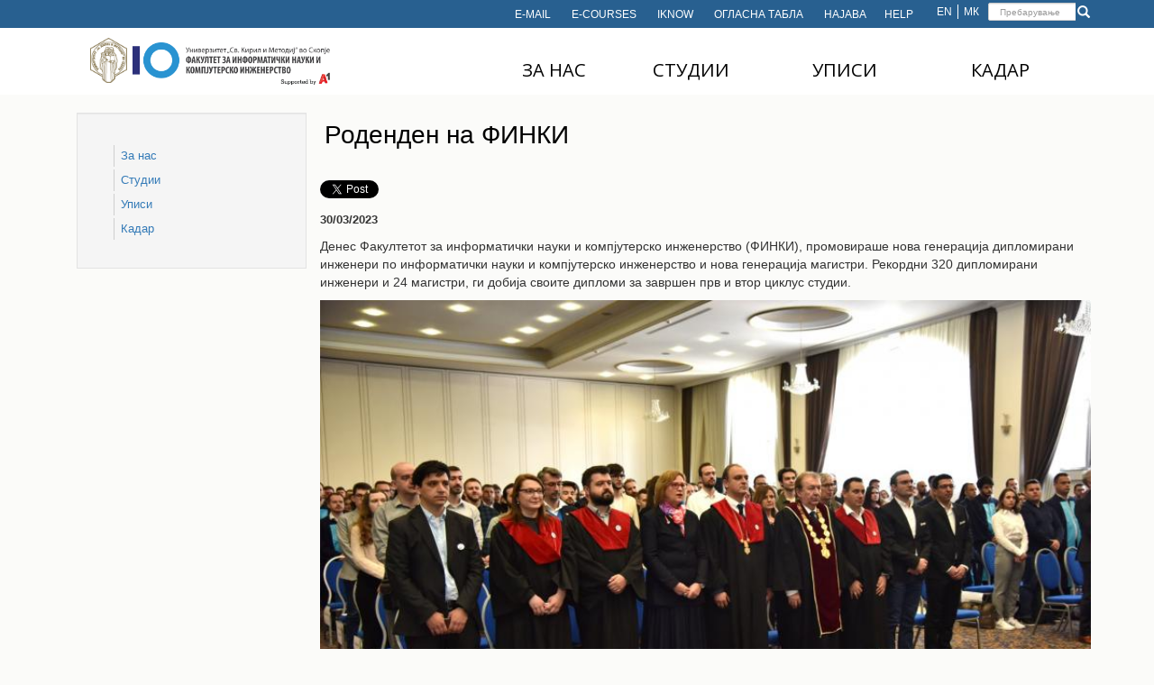

--- FILE ---
content_type: text/html; charset=utf-8
request_url: https://finki.ukim.mk/mk/content/%D1%80%D0%BE%D0%B4%D0%B5%D0%BD%D0%B4%D0%B5%D0%BD-%D0%BD%D0%B0-%D1%84%D0%B8%D0%BD%D0%BA%D0%B8
body_size: 22037
content:
<!DOCTYPE html>
<html lang="mk" dir="ltr" prefix="fb: http://ogp.me/ns/fb# content: http://purl.org/rss/1.0/modules/content/ dc: http://purl.org/dc/terms/ foaf: http://xmlns.com/foaf/0.1/ og: http://ogp.me/ns# rdfs: http://www.w3.org/2000/01/rdf-schema# sioc: http://rdfs.org/sioc/ns# sioct: http://rdfs.org/sioc/types# skos: http://www.w3.org/2004/02/skos/core# xsd: http://www.w3.org/2001/XMLSchema#">
<head>
  <link rel="profile" href="http://www.w3.org/1999/xhtml/vocab" />
  <meta charset="utf-8">
  <meta name="viewport" content="width=device-width, initial-scale=1.0">
  <meta http-equiv="Content-Type" content="text/html; charset=utf-8" />
<link rel="shortcut icon" href="https://finki.ukim.mk/sites/default/files/logo_0_1.png" type="image/png" />
<meta name="description" content="Денес Факултетот за информатички науки и компјутерско инженерство (ФИНКИ), промовираше нова генерација дипломирани инженери по информатички науки и компјутерско инженерство и нова генерација магистри. Рекордни 320 дипломирани инженери и 24 магистри, ги добија своите дипломи за завршен прв и втор циклус студии. Деканот на ФИНКИ, проф. д-р Боро Јакимовски ја отвори свеченоста и" />
<meta name="generator" content="Drupal 7 (https://www.drupal.org)" />
<link rel="image_src" href="https://finki.ukim.mk/sites/default/files/default_images/finki_52_1_2_1_62_0.png" />
<link rel="canonical" href="https://finki.ukim.mk/mk/content/%D1%80%D0%BE%D0%B4%D0%B5%D0%BD%D0%B4%D0%B5%D0%BD-%D0%BD%D0%B0-%D1%84%D0%B8%D0%BD%D0%BA%D0%B8" />
<link rel="shortlink" href="https://finki.ukim.mk/mk/node/27314" />
  <title>Роденден на ФИНКИ | ФИНКИ</title>
  <style>
@import url("https://finki.ukim.mk/modules/system/system.base.css?sslj7n");
</style>
<style>
@import url("https://finki.ukim.mk/sites/all/modules/jquery_update/replace/ui/themes/base/minified/jquery.ui.core.min.css?sslj7n");
@import url("https://finki.ukim.mk/sites/all/modules/jquery_update/replace/ui/themes/base/minified/jquery.ui.theme.min.css?sslj7n");
</style>
<style>
@import url("https://finki.ukim.mk/sites/all/modules/date/date_api/date.css?sslj7n");
@import url("https://finki.ukim.mk/sites/all/modules/date/date_popup/themes/datepicker.1.7.css?sslj7n");
@import url("https://finki.ukim.mk/sites/all/modules/date/date_repeat_field/date_repeat_field.css?sslj7n");
@import url("https://finki.ukim.mk/modules/field/theme/field.css?sslj7n");
@import url("https://finki.ukim.mk/sites/all/modules/footer_sitemap/footer_sitemap.css?sslj7n");
@import url("https://finki.ukim.mk/modules/node/node.css?sslj7n");
@import url("https://finki.ukim.mk/sites/all/modules/picture/picture_wysiwyg.css?sslj7n");
@import url("https://finki.ukim.mk/sites/all/modules/views/css/views.css?sslj7n");
@import url("https://finki.ukim.mk/sites/all/modules/back_to_top/css/back_to_top.css?sslj7n");
@import url("https://finki.ukim.mk/sites/all/modules/ckeditor/css/ckeditor.css?sslj7n");
</style>
<style>
@import url("https://finki.ukim.mk/sites/all/modules/ctools/css/ctools.css?sslj7n");
@import url("https://finki.ukim.mk/sites/all/modules/facebookshare/facebookshare.css?sslj7n");
@import url("https://finki.ukim.mk/sites/all/modules/facebook_pull/facebook_pull.css?sslj7n");
@import url("https://finki.ukim.mk/sites/all/modules/ldap/ldap_servers/ldap_servers.admin.css?sslj7n");
@import url("https://finki.ukim.mk/sites/all/modules/lightbox2/css/lightbox.css?sslj7n");
@import url("https://finki.ukim.mk/sites/default/files/css/menu_icons.css?sslj7n");
@import url("https://finki.ukim.mk/modules/locale/locale.css?sslj7n");
@import url("https://finki.ukim.mk/sites/all/modules/easy_social/css/easy_social.css?sslj7n");
@import url("https://finki.ukim.mk/sites/all/modules/gmap/gmap.css?sslj7n");
</style>
<style>
@import url("https://finki.ukim.mk/sites/all/themes/fcse/css/style.css?sslj7n");
@import url("https://finki.ukim.mk/sites/all/themes/fcse/css/core.css?sslj7n");
@import url("https://finki.ukim.mk/sites/all/themes/fcse/css/footer.css?sslj7n");
@import url("https://finki.ukim.mk/sites/all/themes/fcse/css/menu.css?sslj7n");
@import url("https://finki.ukim.mk/sites/all/themes/fcse/css/top-navigation.css?sslj7n");
@import url("https://finki.ukim.mk/sites/all/themes/fcse/css/header.css?sslj7n");
@import url("https://finki.ukim.mk/sites/all/themes/fcse/css/person.css?sslj7n");
@import url("https://finki.ukim.mk/sites/all/themes/fcse/css/content.css?sslj7n");
@import url("https://finki.ukim.mk/sites/all/themes/fcse/css/carousel.css?sslj7n");
@import url("https://finki.ukim.mk/sites/all/themes/fcse/css/side-menu.css?sslj7n");
@import url("https://finki.ukim.mk/sites/all/themes/fcse/css/tiles.css?sslj7n");
@import url("https://finki.ukim.mk/sites/all/themes/fcse/css/quick-tabs.css?sslj7n");
@import url("https://finki.ukim.mk/sites/all/themes/fcse/css/subjects.css?sslj7n");
</style>
  <!-- HTML5 element support for IE6-8 -->
  <!--[if lt IE 9]>
    <script src="//html5shiv.googlecode.com/svn/trunk/html5.js"></script>
  <![endif]-->
  <script src="//ajax.googleapis.com/ajax/libs/jquery/1.8.3/jquery.min.js"></script>
<script>window.jQuery || document.write("<script src='/sites/all/modules/jquery_update/replace/jquery/1.8/jquery.min.js'>\x3C/script>")</script>
<script src="https://finki.ukim.mk/misc/jquery.once.js?v=1.2"></script>
<script src="https://finki.ukim.mk/misc/drupal.js?sslj7n"></script>
<script src="//ajax.googleapis.com/ajax/libs/jqueryui/1.10.2/jquery-ui.min.js"></script>
<script>window.jQuery.ui || document.write("<script src='/sites/all/modules/jquery_update/replace/ui/ui/minified/jquery-ui.min.js'>\x3C/script>")</script>
<script src="https://finki.ukim.mk/sites/all/modules/jquery_update/replace/ui/external/jquery.cookie.js?v=67fb34f6a866c40d0570"></script>
<script src="https://finki.ukim.mk/sites/all/modules/jquery_update/replace/misc/jquery.form.min.js?v=2.69"></script>
<script src="https://finki.ukim.mk/misc/ajax.js?v=7.59"></script>
<script src="https://finki.ukim.mk/sites/all/modules/jquery_update/js/jquery_update.js?v=0.0.1"></script>
<script>document.createElement( "picture" );</script>
<script src="https://finki.ukim.mk/sites/all/modules/back_to_top/js/back_to_top.js?sslj7n"></script>
<script src="https://finki.ukim.mk/sites/default/files/languages/mk_K8tZ1zzkNyj321_qm_64eNltHG8oszAiCBnBzmAZBR8.js?sslj7n"></script>
<script src="https://finki.ukim.mk/sites/all/modules/iframe/iframe.js?sslj7n"></script>
<script src="https://finki.ukim.mk/sites/all/modules/lightbox2/js/lightbox.js?1770008768"></script>
<script>(function(d, s, id) {
  var js, fjs = d.getElementsByTagName(s)[0];
  if (d.getElementById(id)) {return;}
  js = d.createElement(s); js.id = id;
  js.src = "//connect.facebook.net/mk_MK/all.js#xfbml=1&appId=";
  fjs.parentNode.insertBefore(js, fjs);
}(document, 'script', 'facebook-jssdk'));</script>
<script src="https://finki.ukim.mk/sites/all/modules/views_bootstrap/js/views-bootstrap-carousel.js?sslj7n"></script>
<script src="//platform.linkedin.com/in.js"></script>
<script src="//platform.twitter.com/widgets.js"></script>
<script src="//apis.google.com/js/plusone.js"></script>
<script src="https://finki.ukim.mk/sites/all/modules/views/js/base.js?sslj7n"></script>
<script src="https://finki.ukim.mk/sites/all/themes/bootstrap/js/misc/_progress.js?v=7.59"></script>
<script src="https://finki.ukim.mk/sites/all/modules/views/js/ajax_view.js?sslj7n"></script>
<script src="https://finki.ukim.mk/sites/all/modules/views_load_more/views_load_more.js?sslj7n"></script>
<script src="https://finki.ukim.mk/sites/all/modules/google_analytics/googleanalytics.js?sslj7n"></script>
<script>(function(i,s,o,g,r,a,m){i["GoogleAnalyticsObject"]=r;i[r]=i[r]||function(){(i[r].q=i[r].q||[]).push(arguments)},i[r].l=1*new Date();a=s.createElement(o),m=s.getElementsByTagName(o)[0];a.async=1;a.src=g;m.parentNode.insertBefore(a,m)})(window,document,"script","https://www.google-analytics.com/analytics.js","ga");ga("create", "UA-72652111-1", {"cookieDomain":"auto"});ga("set", "anonymizeIp", true);ga("send", "pageview");</script>
<script src="https://finki.ukim.mk/sites/all/modules/gmap/js/gmap.js?sslj7n"></script>
<script src="https://maps.googleapis.com/maps/api/js?v=3&amp;language=mk&amp;sensor=false&amp;libraries=geometry&amp;key=AIzaSyDYSAAEMK0uL4Tp2-xhDWr5FcLgkIflrag"></script>
<script src="https://finki.ukim.mk/sites/all/modules/gmap/js/icon.js?sslj7n"></script>
<script src="https://finki.ukim.mk/sites/all/modules/gmap/js/marker.js?sslj7n"></script>
<script src="https://finki.ukim.mk/sites/all/modules/gmap/js/highlight.js?sslj7n"></script>
<script src="https://finki.ukim.mk/sites/all/modules/gmap/js/poly.js?sslj7n"></script>
<script src="/sites/default/files/js/gmap_markers.js"></script>
<script src="https://finki.ukim.mk/sites/all/modules/gmap/js/markerloader_static.js?sslj7n"></script>
<script src="https://finki.ukim.mk/sites/all/modules/gmap/js/gmap_marker.js?sslj7n"></script>
<script src="https://finki.ukim.mk/sites/all/themes/fcse/bootstrap/js/affix.js?sslj7n"></script>
<script src="https://finki.ukim.mk/sites/all/themes/fcse/bootstrap/js/alert.js?sslj7n"></script>
<script src="https://finki.ukim.mk/sites/all/themes/fcse/bootstrap/js/button.js?sslj7n"></script>
<script src="https://finki.ukim.mk/sites/all/themes/fcse/bootstrap/js/carousel.js?sslj7n"></script>
<script src="https://finki.ukim.mk/sites/all/themes/fcse/bootstrap/js/collapse.js?sslj7n"></script>
<script src="https://finki.ukim.mk/sites/all/themes/fcse/bootstrap/js/dropdown.js?sslj7n"></script>
<script src="https://finki.ukim.mk/sites/all/themes/fcse/bootstrap/js/modal.js?sslj7n"></script>
<script src="https://finki.ukim.mk/sites/all/themes/fcse/bootstrap/js/tooltip.js?sslj7n"></script>
<script src="https://finki.ukim.mk/sites/all/themes/fcse/bootstrap/js/popover.js?sslj7n"></script>
<script src="https://finki.ukim.mk/sites/all/themes/fcse/bootstrap/js/scrollspy.js?sslj7n"></script>
<script src="https://finki.ukim.mk/sites/all/themes/fcse/bootstrap/js/tab.js?sslj7n"></script>
<script src="https://finki.ukim.mk/sites/all/themes/fcse/bootstrap/js/transition.js?sslj7n"></script>
<script src="https://finki.ukim.mk/sites/all/themes/fcse/js/search.js?sslj7n"></script>
<script src="https://finki.ukim.mk/sites/all/themes/fcse/js/side-menu.js?sslj7n"></script>
<script src="https://finki.ukim.mk/sites/all/themes/fcse/js/content.js?sslj7n"></script>
<script src="https://finki.ukim.mk/sites/all/themes/bootstrap/js/misc/ajax.js?sslj7n"></script>
<script src="https://finki.ukim.mk/sites/all/themes/bootstrap/js/modules/views/js/ajax_view.js?sslj7n"></script>
<script>jQuery.extend(Drupal.settings, {"basePath":"\/","pathPrefix":"mk\/","ajaxPageState":{"theme":"fcse","theme_token":"wHPHtCvGSSU-lQ9ue-yICfBNSRYT5KB457fUZ5JoFhc","jquery_version":"1.8","js":{"sites\/all\/modules\/picture\/picturefill2\/picturefill.min.js":1,"sites\/all\/modules\/picture\/picture.min.js":1,"sites\/all\/themes\/bootstrap\/js\/bootstrap.js":1,"\/\/ajax.googleapis.com\/ajax\/libs\/jquery\/1.8.3\/jquery.min.js":1,"0":1,"misc\/jquery.once.js":1,"misc\/drupal.js":1,"\/\/ajax.googleapis.com\/ajax\/libs\/jqueryui\/1.10.2\/jquery-ui.min.js":1,"1":1,"sites\/all\/modules\/jquery_update\/replace\/ui\/external\/jquery.cookie.js":1,"sites\/all\/modules\/jquery_update\/replace\/misc\/jquery.form.min.js":1,"misc\/ajax.js":1,"sites\/all\/modules\/jquery_update\/js\/jquery_update.js":1,"2":1,"sites\/all\/modules\/back_to_top\/js\/back_to_top.js":1,"public:\/\/languages\/mk_K8tZ1zzkNyj321_qm_64eNltHG8oszAiCBnBzmAZBR8.js":1,"sites\/all\/modules\/iframe\/iframe.js":1,"sites\/all\/modules\/lightbox2\/js\/lightbox.js":1,"3":1,"sites\/all\/modules\/views_bootstrap\/js\/views-bootstrap-carousel.js":1,"\/\/platform.linkedin.com\/in.js":1,"\/\/platform.twitter.com\/widgets.js":1,"\/\/apis.google.com\/js\/plusone.js":1,"sites\/all\/modules\/views\/js\/base.js":1,"sites\/all\/themes\/bootstrap\/js\/misc\/_progress.js":1,"sites\/all\/modules\/views\/js\/ajax_view.js":1,"sites\/all\/modules\/views_load_more\/views_load_more.js":1,"sites\/all\/modules\/google_analytics\/googleanalytics.js":1,"4":1,"sites\/all\/modules\/gmap\/js\/gmap.js":1,"https:\/\/maps.googleapis.com\/maps\/api\/js?v=3\u0026language=mk\u0026sensor=false\u0026libraries=geometry\u0026key=AIzaSyDYSAAEMK0uL4Tp2-xhDWr5FcLgkIflrag":1,"sites\/all\/modules\/gmap\/js\/icon.js":1,"sites\/all\/modules\/gmap\/js\/marker.js":1,"sites\/all\/modules\/gmap\/js\/highlight.js":1,"sites\/all\/modules\/gmap\/js\/poly.js":1,"\/sites\/default\/files\/js\/gmap_markers.js":1,"sites\/all\/modules\/gmap\/js\/markerloader_static.js":1,"sites\/all\/modules\/gmap\/js\/gmap_marker.js":1,"sites\/all\/themes\/fcse\/bootstrap\/js\/affix.js":1,"sites\/all\/themes\/fcse\/bootstrap\/js\/alert.js":1,"sites\/all\/themes\/fcse\/bootstrap\/js\/button.js":1,"sites\/all\/themes\/fcse\/bootstrap\/js\/carousel.js":1,"sites\/all\/themes\/fcse\/bootstrap\/js\/collapse.js":1,"sites\/all\/themes\/fcse\/bootstrap\/js\/dropdown.js":1,"sites\/all\/themes\/fcse\/bootstrap\/js\/modal.js":1,"sites\/all\/themes\/fcse\/bootstrap\/js\/tooltip.js":1,"sites\/all\/themes\/fcse\/bootstrap\/js\/popover.js":1,"sites\/all\/themes\/fcse\/bootstrap\/js\/scrollspy.js":1,"sites\/all\/themes\/fcse\/bootstrap\/js\/tab.js":1,"sites\/all\/themes\/fcse\/bootstrap\/js\/transition.js":1,"sites\/all\/themes\/fcse\/js\/search.js":1,"sites\/all\/themes\/fcse\/js\/side-menu.js":1,"sites\/all\/themes\/fcse\/js\/content.js":1,"sites\/all\/themes\/bootstrap\/js\/misc\/ajax.js":1,"sites\/all\/themes\/bootstrap\/js\/modules\/views\/js\/ajax_view.js":1},"css":{"modules\/system\/system.base.css":1,"misc\/ui\/jquery.ui.core.css":1,"misc\/ui\/jquery.ui.theme.css":1,"sites\/all\/modules\/date\/date_api\/date.css":1,"sites\/all\/modules\/date\/date_popup\/themes\/datepicker.1.7.css":1,"sites\/all\/modules\/date\/date_repeat_field\/date_repeat_field.css":1,"modules\/field\/theme\/field.css":1,"sites\/all\/modules\/footer_sitemap\/footer_sitemap.css":1,"modules\/node\/node.css":1,"sites\/all\/modules\/picture\/picture_wysiwyg.css":1,"sites\/all\/modules\/views\/css\/views.css":1,"sites\/all\/modules\/back_to_top\/css\/back_to_top.css":1,"sites\/all\/modules\/ckeditor\/css\/ckeditor.css":1,"sites\/all\/modules\/ctools\/css\/ctools.css":1,"sites\/all\/modules\/facebookshare\/facebookshare.css":1,"sites\/all\/modules\/facebook_pull\/facebook_pull.css":1,"sites\/all\/modules\/ldap\/ldap_servers\/ldap_servers.admin.css":1,"sites\/all\/modules\/lightbox2\/css\/lightbox.css":1,"public:\/\/css\/menu_icons.css":1,"modules\/locale\/locale.css":1,"sites\/all\/modules\/easy_social\/css\/easy_social.css":1,"sites\/all\/modules\/gmap\/gmap.css":1,"sites\/all\/themes\/fcse\/css\/style.css":1,"sites\/all\/themes\/fcse\/css\/core.css":1,"sites\/all\/themes\/fcse\/css\/footer.css":1,"sites\/all\/themes\/fcse\/css\/menu.css":1,"sites\/all\/themes\/fcse\/css\/top-navigation.css":1,"sites\/all\/themes\/fcse\/css\/header.css":1,"sites\/all\/themes\/fcse\/css\/person.css":1,"sites\/all\/themes\/fcse\/css\/content.css":1,"sites\/all\/themes\/fcse\/css\/carousel.css":1,"sites\/all\/themes\/fcse\/css\/side-menu.css":1,"sites\/all\/themes\/fcse\/css\/tiles.css":1,"sites\/all\/themes\/fcse\/css\/quick-tabs.css":1,"sites\/all\/themes\/fcse\/css\/subjects.css":1}},"lightbox2":{"rtl":"0","file_path":"\/(\\w\\w\/)public:\/","default_image":"\/sites\/all\/modules\/lightbox2\/images\/brokenimage.jpg","border_size":10,"font_color":"000","box_color":"fff","top_position":"","overlay_opacity":"0.8","overlay_color":"000","disable_close_click":true,"resize_sequence":0,"resize_speed":400,"fade_in_speed":400,"slide_down_speed":600,"use_alt_layout":false,"disable_resize":false,"disable_zoom":false,"force_show_nav":false,"show_caption":true,"loop_items":false,"node_link_text":"View Image Details","node_link_target":false,"image_count":"Image !current of !total","video_count":"Video !current of !total","page_count":"Page !current of !total","lite_press_x_close":"press \u003Ca href=\u0022#\u0022 onclick=\u0022hideLightbox(); return FALSE;\u0022\u003E\u003Ckbd\u003Ex\u003C\/kbd\u003E\u003C\/a\u003E to close","download_link_text":"","enable_login":false,"enable_contact":false,"keys_close":"c x 27","keys_previous":"p 37","keys_next":"n 39","keys_zoom":"z","keys_play_pause":"32","display_image_size":"original","image_node_sizes":"()","trigger_lightbox_classes":"","trigger_lightbox_group_classes":"","trigger_slideshow_classes":"","trigger_lightframe_classes":"","trigger_lightframe_group_classes":"","custom_class_handler":0,"custom_trigger_classes":"","disable_for_gallery_lists":true,"disable_for_acidfree_gallery_lists":true,"enable_acidfree_videos":true,"slideshow_interval":5000,"slideshow_automatic_start":true,"slideshow_automatic_exit":true,"show_play_pause":true,"pause_on_next_click":false,"pause_on_previous_click":true,"loop_slides":false,"iframe_width":600,"iframe_height":400,"iframe_border":1,"enable_video":false},"viewsBootstrap":{"carousel":{"1":{"id":1,"name":"front_page_carousel","attributes":{"interval":15000,"pause":false}}}},"better_exposed_filters":{"views":{"front_page_carousel":{"displays":{"block":{"filters":[]}}},"social_networks":{"displays":{"block":{"filters":[]}}},"event_tiles":{"displays":{"block":{"filters":[]}}},"event_list":{"displays":{"block":{"filters":[]}}},"jobs_list":{"displays":{"block":{"filters":[]}}},"internships_list":{"displays":{"block_1":{"filters":[]}}},"projects_list":{"displays":{"block":{"filters":[]}}},"announcements_list":{"displays":{"block":{"filters":[]}}},"finki_location":{"displays":{"block":{"filters":[]}}},"prikaz_na_kontent":{"displays":{"block_4":{"filters":[]},"block_3":{"filters":[]},"block_1":{"filters":[]}}}}},"gmap":{"auto1map":{"width":"300px","height":"170px","zoom":14,"maxzoom":"14","controltype":"Small","pancontrol":1,"streetviewcontrol":0,"align":"None","maptype":"Map","mtc":"standard","baselayers":{"Map":1,"Satellite":1,"Hybrid":1},"styles":{"line_default":["0000ff","5","45","",""],"poly_default":["000000","3","25","ff0000","45"],"highlight_color":"ff0000"},"line_colors":["#00cc00","#ff0000","#0000ff"],"behavior":{"locpick":false,"nodrag":0,"nokeyboard":1,"nomousezoom":0,"nocontzoom":0,"autozoom":0,"dynmarkers":0,"overview":0,"collapsehack":0,"scale":0,"extramarkerevents":false,"clickableshapes":false,"highlight":0},"markermode":"0","latitude":"42.00410","longitude":"21.40958","id":"auto1map","markers":[{"text":"\u003Cdiv class=\u0022gmap-popup\u0022\u003E\u003Cspan  about=\u0022\/mk\/content\/dug-adriatic-community-meetup-skopje-2026\u0022 typeof=\u0022sioc:Item foaf:Document\u0022 class=\u0022ds-1col node node-articles view-mode-full  clearfix\u0022\u003E\n\n  \n  \u003Cdiv class=\u0022easy_social_box clearfix horizontal easy_social_lang_mk\u0022\u003E\n            \u003Cdiv class=\u0022easy_social-widget easy_social-widget-twitter first\u0022\u003E\u003Ca href=\u0022http:\/\/twitter.com\/share\u0022 class=\u0022twitter-share-button\u0022\ndata-url=\u0022https:\/\/finki.ukim.mk\/mk\/content\/dug-adriatic-community-meetup-skopje-2026\u0022\ndata-count=\u0022horizontal\u0022\ndata-lang = \u0022en\u0022\ndata-via=\u0022\u0022\ndata-related=\u0022:Check it out!\u0022\ndata-text=\u0022DUG Adriatic Community Meetup SKOPJE 2026\u0022\u003ETweet\u003C\/a\u003E\u003C\/div\u003E\n          \u003Cdiv class=\u0022easy_social-widget easy_social-widget-facebook\u0022\u003E\u003Cfb:like href=\u0022https:\/\/finki.ukim.mk\/mk\/content\/dug-adriatic-community-meetup-skopje-2026\u0022 send=\u0022true\u0022 layout=\u0022button_count\u0022 width=\u0022140\u0022 show_faces=\u0022true\u0022 action=\u0022like\u0022 colorscheme=\u0022light\u0022 font=\u0022\u0022\u003E\u003C\/fb:like\u003E\u003C\/div\u003E\n          \u003Cdiv class=\u0022easy_social-widget easy_social-widget-linkedin\u0022\u003E\u003Cscript type=\u0022in\/share\u0022 data-url=\u0022https:\/\/finki.ukim.mk\/mk\/content\/dug-adriatic-community-meetup-skopje-2026\u0022 data-counter=\u0022right\u0022\u003E\u003C\/script\u003E\u003C\/div\u003E\n          \u003Cdiv class=\u0022easy_social-widget easy_social-widget-googleplus last\u0022\u003E\u003Cdiv class=\u0022g-plusone\u0022 data-size=\u0022medium\u0022 data-annotation=\u0022bubble\u0022 data-href=\u0022https:\/\/finki.ukim.mk\/mk\/content\/dug-adriatic-community-meetup-skopje-2026\u0022\u003E\u003C\/div\u003E\u003C\/div\u003E\n  \u003C\/div\u003E \u003C!-- \/.easy_social_box --\u003E\u003Cdiv class=\u0022field field-name-post-date field-type-ds field-label-hidden\u0022\u003E\u003Cdiv class=\u0022field-items\u0022\u003E\u003Cdiv class=\u0022field-item even\u0022\u003E29\/01\/2026\u003C\/div\u003E\u003C\/div\u003E\u003C\/div\u003E\u003Cdiv class=\u0022field field-name-field-slika field-type-image field-label-hidden\u0022\u003E\u003Cdiv class=\u0022field-items\u0022\u003E\u003Cdiv class=\u0022field-item even\u0022\u003E\u003Cimg typeof=\u0022foaf:Image\u0022 class=\u0022img-responsive\u0022 src=\u0022https:\/\/finki.ukim.mk\/sites\/default\/files\/styles\/medium\/public\/039c8607-1f4b-4a6b-97ae-aab096eb3a39_0.jpg?itok=7Moucj1_\u0022 width=\u0022220\u0022 height=\u0022124\u0022 alt=\u0022\u0022 \/\u003E\u003C\/div\u003E\u003C\/div\u003E\u003C\/div\u003E\u003Cdiv class=\u0022field field-name-body field-type-text-with-summary field-label-hidden\u0022\u003E\u003Cdiv class=\u0022field-items\u0022\u003E\u003Cdiv class=\u0022field-item even\u0022 property=\u0022content:encoded\u0022\u003E\u003Cp\u003E\u041f\u043e \u043c\u0438\u043d\u0430\u0442\u043e\u0433\u043e\u0434\u0438\u0448\u043d\u0438\u043e\u0442 \u043f\u0440\u0432 \u0438 \u043c\u043d\u043e\u0433\u0443 \u0443\u0441\u043f\u0435\u0448\u0435\u043d Meetup \u003Ca href=\u0022https:\/\/lnkd.in\/gKtX3xaT\u0022\u003Ehttps:\/\/lnkd.in\/gKtX3xaT\u00a0\u003C\/a\u003E\u003Cbr \/\u003E\n\u0421\u043e \u0437\u0430\u0434\u043e\u0432\u043e\u043b\u0441\u0442\u0432\u043e \u0432\u0435 \u043f\u043e\u043a\u0430\u043d\u0443\u0432\u0430\u043c\u0435 \u043d\u0430 \u0432\u0442\u043e\u0440\u0438\u043e\u0442 Dynamics User Group Adriatic Meetup \u0432\u043e \u0421\u043a\u043e\u043f\u0458\u0435! \u041f\u0440\u0438\u0434\u0440\u0443\u0436\u0435\u0442\u0435 \u043d\u0438 \u0441\u0435 \u043d\u0430 \u0446\u0435\u043b \u0434\u0435\u043d \u0438\u0441\u043f\u043e\u043b\u043d\u0435\u0442 \u0441\u043e \u0443\u0447\u0435\u045a\u0435, \u0441\u043f\u043e\u0434\u0435\u043b\u0443\u0432\u0430\u045a\u0435 \u0438 \u043f\u043e\u0432\u0440\u0437\u0443\u0432\u0430\u045a\u0435 \u0441\u043e Dynamics 365 \u0026amp; Power Platform \u0437\u0430\u0435\u0434\u043d\u0438\u0446\u0430\u0442\u0430.\u003C\/p\u003E\n\u003Cp\u003E\u003Cstrong\u003E07.02.2026\u003C\/strong\u003E\u003Cbr \/\u003E\u003Ca href=\u0022https:\/\/www.linkedin.com\/company\/faculty-of-computer-science-and-engineering---skopje\/\u0022\u003EFaculty of Computer Science and Engineering - Skopje\u003C\/a\u003E\u003C\/p\u003E\n\u003Cp\u003E\u003Cstrong\u003E\u0428\u0442\u043e \u0434\u0430 \u043e\u0447\u0435\u043a\u0443\u0432\u0430\u0442\u0435:\u003C\/strong\u003E\u003Cbr \/\u003E\n\u0415\u043a\u0441\u043f\u0435\u0440\u0442\u0441\u043a\u0438 \u0441\u0435\u0441\u0438\u0438 \u0437\u0430\u003Cbr \/\u003E\u003Ca href=\u0022https:\/\/www.linkedin.com\/search\/results\/all\/?keywords=%23dynamics365\u0026amp;origin=HASH_TAG_FROM_FEED\u0022\u003EDynamics365\u003C\/a\u003E, \u003Ca href=\u0022https:\/\/www.linkedin.com\/search\/results\/all\/?keywords=%23powerplatform\u0026amp;origin=HASH_TAG_FROM_FEED\u0022\u003EPowerPlatform\u003C\/a\u003E, \u003Ca href=\u0022https:\/\/www.linkedin.com\/search\/results\/all\/?keywords=%23fabric\u0026amp;origin=HASH_TAG_FROM_FEED\u0022\u003EFabric\u003C\/a\u003E \u0438 \u003Ca href=\u0022https:\/\/www.linkedin.com\/search\/results\/all\/?keywords=%23ai\u0026amp;origin=HASH_TAG_FROM_FEED\u0022\u003EAI\u003C\/a\u003E\u003Cbr \/\u003E\n\u041f\u043e\u0432\u0440\u0437\u0443\u0432\u0430\u045a\u0435 \u0441\u043e \u043f\u0440\u043e\u0444\u0435\u0441\u0438\u043e\u043d\u0430\u043b\u0446\u0438, MVP-\u0458\u0430 \u0438 \u043a\u043e\u043b\u0435\u0433\u0438\u003Cbr \/\u003E\n\u0420\u0443\u0447\u0435\u043a \u0438 \u043f\u0430\u0443\u0437\u0438 \u0437\u0430 \u043a\u0430\u0444\u0435\u003C\/p\u003E\n\u003Cp\u003E\u003Cstrong\u003E\u0420\u0415\u0413\u0418\u0421\u0422\u0420\u0418\u0420\u0410\u0408\u0422\u0415 \u0421\u0415 \u0411\u0415\u0421\u041f\u041b\u0410\u0422\u041d\u041e:\u003C\/strong\u003E \u003Cstrong\u003E\u003Ca href=\u0022https:\/\/lnkd.in\/gR6BeJKy\u0022\u003Ehttps:\/\/lnkd.in\/gR6BeJKy\u003C\/a\u003E\u003C\/strong\u003E\u003C\/p\u003E\n\u003Cp\u003E\u003Cstrong\u003E\u0421\u0438\u0442\u0435 \u0441\u0435 \u0434\u043e\u0431\u0440\u0435\u0434\u043e\u0458\u0434\u0435\u043d\u0438!\u003C\/strong\u003E \u041f\u0440\u043e\u0433\u0440\u0430\u043c\u0435\u0440\u0438, \u043a\u043e\u043d\u0441\u0443\u043b\u0442\u0430\u043d\u0442\u0438, \u0434\u0435\u043b\u043e\u0432\u043d\u0438 \u043a\u043e\u0440\u0438\u0441\u043d\u0438\u0446\u0438 \u0438\u043b\u0438 \u0441\u0442\u0443\u0434\u0435\u043d\u0442\u0438 - \u0438\u043c\u0430 \u043f\u043e \u043d\u0435\u0448\u0442\u043e \u0437\u0430 \u0441\u0435\u043a\u043e\u0433\u043e.\u003C\/p\u003E\n\u003Cp\u003E\u003Cstrong\u003E\u041f\u041e\u0412\u0418\u041a \u0417\u0410 \u041f\u0420\u0415\u0414\u0410\u0412\u0410\u0427\u0418\u003C\/strong\u003E\u003Cbr \/\u003E\n\u0414\u043e\u043a\u043e\u043b\u043a\u0443 \u0438\u043c\u0430\u0442\u0435 \u0432\u0440\u0435\u0434\u043d\u0438 \u0437\u043d\u0430\u0435\u045a\u0430, \u0438\u043d\u0442\u0435\u0440\u0435\u0441\u043d\u0430 \u0442\u0435\u043c\u0430, \u0441\u0442\u0443\u0434\u0438\u0458\u0430 \u043d\u0430 \u0441\u043b\u0443\u0447\u0430\u0458 \u0438\u043b\u0438 \u043f\u0440\u0430\u043a\u0442\u0438\u0447\u043d\u043e \u0438\u0441\u043a\u0443\u0441\u0442\u0432\u043e \u0441\u043e Dynamics 365, Power Platform \u0438\u043b\u0438 Microsoft Fabric - \u043f\u0440\u0438\u0458\u0430\u0432\u0435\u0442\u0435 \u0458\u0430 \u0432\u0430\u0448\u0430\u0442\u0430 \u0441\u0435\u0441\u0438\u0458\u0430 \u0438 \u0441\u043f\u043e\u0434\u0435\u043b\u0435\u0442\u0435 \u0433\u043e \u0432\u0430\u0448\u0435\u0442\u043e \u0437\u043d\u0430\u0435\u045a\u0435\u00a0 \u003Ca href=\u0022https:\/\/lnkd.in\/girvXGUk\u0022\u003Ehttps:\/\/lnkd.in\/girvXGUk\u003C\/a\u003E (\u043e\u0442\u0432\u043e\u0440\u0435\u043d \u0434\u043e 19.1.2026 \u0438\u043b\u0438 \u0434\u043e\u0434\u0435\u043a\u0430 \u043d\u0435 \u0441\u0435 \u0444\u0438\u043d\u0430\u043b\u0438\u0437\u0438\u0440\u0430 \u0430\u0433\u0435\u043d\u0434\u0430\u0442\u0430).\u003C\/p\u003E\n\u003Cp\u003E\u003Cstrong\u003E\u003Ca href=\u0022https:\/\/finki.ukim.mk\/sites\/default\/files\/u703\/1769695339164.pdf\u0022\u003E\u0426\u0435\u043b\u043e\u0441\u043d\u0430\u0442\u0430 \u0430\u0433\u0435\u043d\u0434\u0430!\u003C\/a\u003E\u00a0\u0421\u043b\u0435\u0434\u0435\u0442\u0435 \u043d\u00e8 \u0437\u0430 \u0434\u0430 \u0458\u0430 \u0434\u043e\u0437\u043d\u0430\u0435\u0442\u0435 \u043b\u0438\u0441\u0442\u0430\u0442\u0430 \u043d\u0430 \u0432\u043e\u0437\u0431\u0443\u0434\u043b\u0438\u0432\u0438 \u0441\u0435\u0441\u0438\u0438 \u0438 \u043f\u0440\u0435\u0434\u0430\u0432\u0430\u0447\u0438.\u003C\/strong\u003E\u003C\/p\u003E\n\u003C\/div\u003E\u003C\/div\u003E\u003C\/div\u003E\u003Cdiv class=\u0022field field-name-field-main-picture-to-show-in-ma field-type-list-boolean field-label-hidden\u0022\u003E\u003Cdiv class=\u0022field-items\u0022\u003E\u003Cdiv class=\u0022field-item even\u0022\u003E1\u003C\/div\u003E\u003C\/div\u003E\u003C\/div\u003E\u003Cdiv class=\u0022easy_social_box clearfix horizontal easy_social_lang_mk\u0022\u003E\n            \u003Cdiv class=\u0022easy_social-widget easy_social-widget-twitter first\u0022\u003E\u003Ca href=\u0022http:\/\/twitter.com\/share\u0022 class=\u0022twitter-share-button\u0022\ndata-url=\u0022https:\/\/finki.ukim.mk\/mk\/content\/dug-adriatic-community-meetup-skopje-2026\u0022\ndata-count=\u0022horizontal\u0022\ndata-lang = \u0022en\u0022\ndata-via=\u0022\u0022\ndata-related=\u0022:Check it out!\u0022\ndata-text=\u0022DUG Adriatic Community Meetup SKOPJE 2026\u0022\u003ETweet\u003C\/a\u003E\u003C\/div\u003E\n          \u003Cdiv class=\u0022easy_social-widget easy_social-widget-facebook\u0022\u003E\u003Cfb:like href=\u0022https:\/\/finki.ukim.mk\/mk\/content\/dug-adriatic-community-meetup-skopje-2026\u0022 send=\u0022true\u0022 layout=\u0022button_count\u0022 width=\u0022140\u0022 show_faces=\u0022true\u0022 action=\u0022like\u0022 colorscheme=\u0022light\u0022 font=\u0022\u0022\u003E\u003C\/fb:like\u003E\u003C\/div\u003E\n          \u003Cdiv class=\u0022easy_social-widget easy_social-widget-linkedin\u0022\u003E\u003Cscript type=\u0022in\/share\u0022 data-url=\u0022https:\/\/finki.ukim.mk\/mk\/content\/dug-adriatic-community-meetup-skopje-2026\u0022 data-counter=\u0022right\u0022\u003E\u003C\/script\u003E\u003C\/div\u003E\n          \u003Cdiv class=\u0022easy_social-widget easy_social-widget-googleplus last\u0022\u003E\u003Cdiv class=\u0022g-plusone\u0022 data-size=\u0022medium\u0022 data-annotation=\u0022bubble\u0022 data-href=\u0022https:\/\/finki.ukim.mk\/mk\/content\/dug-adriatic-community-meetup-skopje-2026\u0022\u003E\u003C\/div\u003E\u003C\/div\u003E\n  \u003C\/div\u003E \u003C!-- \/.easy_social_box --\u003E\u003C\/span\u003E\n\n\u003C\/div\u003E","latitude":"42.00410","longitude":"21.40958","title":"","markername":"","offset":"","":"","opts":{"title":""}},{"text":"\u003Cdiv class=\u0022gmap-popup\u0022\u003E\u003Cdiv  about=\u0022\/mk\/content\/%D1%80%D0%B5%D0%B2%D0%B8%D0%B4%D0%B8%D1%80%D0%B0%D0%BD%D0%B0-%D0%B2%D0%B5%D1%80%D0%B7%D0%B8%D1%98%D0%B0-%D0%BD%D0%B0-%D0%BD%D0%B0%D0%B3%D1%80%D0%B0%D0%B4%D0%B8-%D0%B8-%D0%BF%D0%BE%D1%84%D0%B0%D0%BB%D0%BD%D0%B8%D1%86%D0%B8-%D0%B7%D0%B0-%D1%81%D1%82%D1%83%D0%B4%D0%B5%D0%BD%D1%82%D0%B8-%D1%81%D0%BE-%D0%BF%D1%80%D0%BE%D1%81%D0%B5%D0%BA-%D0%BD%D0%B0%D0%B4-95\u0022 typeof=\u0022sioc:Item foaf:Document\u0022 class=\u0022ds-1col node node-soopstenie node-promoted view-mode-full  clearfix\u0022\u003E\n\n  \n  \u003Cdiv class=\u0022field field-name-post-date field-type-ds field-label-inline clearfix\u0022\u003E\u003Cdiv class=\u0022field-label\u0022\u003E\u041e\u0431\u0458\u0430\u0432\u0435\u043d\u043e \u043d\u0430:\u0026nbsp;\u003C\/div\u003E\u003Cdiv class=\u0022field-items\u0022\u003E\u003Cdiv class=\u0022field-item even\u0022\u003E28\/01\/2026\u003C\/div\u003E\u003C\/div\u003E\u003C\/div\u003E\u003Cdiv class=\u0022field field-name-body field-type-text-with-summary field-label-hidden\u0022\u003E\u003Cdiv class=\u0022field-items\u0022\u003E\u003Cdiv class=\u0022field-item even\u0022 property=\u0022content:encoded\u0022\u003E\u003Cdiv class=\u0022x_elementToProof\u0022 data-ogsc=\u0022rgb(0, 0, 0)\u0022 data-olk-copy-source=\u0022MessageBody\u0022 style=\u0022border: 0px; font-variant-numeric: inherit; font-variant-east-asian: inherit; font-variant-alternates: inherit; font-variant-position: inherit; font-variant-emoji: inherit; font-stretch: inherit; font-size: 12pt; line-height: inherit; font-family: Aptos, Aptos_EmbeddedFont, Aptos_MSFontService, Calibri, Helvetica, sans-serif, serif, EmojiFont; font-optical-sizing: inherit; font-size-adjust: inherit; font-kerning: inherit; font-feature-settings: inherit; font-variation-settings: inherit; font-language-override: inherit; margin: 1em 0px; padding: 0px; vertical-align: baseline; color: rgb(0, 0, 0) !important;\u0022\u003E\u041f\u043e\u0447\u0438\u0442\u0443\u0432\u0430\u043d\u0438\u00a0\u0441\u0442\u0443\u0434\u0435\u043d\u0442\u0438,\n\u003Cp\u003E\u0412\u043e \u043f\u0440\u0438\u043b\u043e\u0433 \u0435 \u0440\u0435\u0432\u0438\u0434\u0438\u0440\u0430\u043d\u0430 \u0432\u0435\u0440\u0437\u0438\u0458\u0430 \u043e\u0434\u00a0\u0441\u0442\u0443\u0434\u0435\u043d\u0442\u0438\u0442\u0435 \u043a\u043e\u0438\u00a0\u0441\u0435 \u043d\u0430\u0433\u0440\u0430\u0434\u0435\u043d\u0438\u00a0\u0441\u043f\u043e\u0440\u0435\u0434\u00a0\u0437\u0430\u0432\u0440\u0448\u0435\u043d\u0430\u0442\u0430 \u0433\u043e\u0434\u0438\u043d\u0430:\u003C\/p\u003E\u003C\/div\u003E\n\u003Cul style=\u0022color: rgb(0, 0, 0); font-family: \u0026quot;Segoe UI\u0026quot;, \u0026quot;Segoe UI Web (West European)\u0026quot;, -apple-system, BlinkMacSystemFont, Roboto, \u0026quot;Helvetica Neue\u0026quot;, sans-serif; font-size: 15px;\u0022\u003E\u003Cli data-ogsc=\u0022rgb(0, 0, 0)\u0022 style=\u0022font-family: Aptos, Aptos_EmbeddedFont, Aptos_MSFontService, Calibri, Helvetica, sans-serif; font-size: 12pt;\u0022\u003E\u003Ca class=\u0022x_OWAAutoLink\u0022 data-auth=\u0022NotApplicable\u0022 data-linkindex=\u00220\u0022 data-ogsc=\u0022\u0022 href=\u0022https:\/\/finki.ukim.mk\/sites\/default\/files\/u703\/i_godina.pdf\u0022 id=\u0022OWAffdc5dcc-d3e3-8377-d954-9305ff381a8d\u0022 style=\u0022border: 0px; font: inherit; margin: 0px; padding: 0px; vertical-align: baseline;\u0022 title=\u0022https:\/\/finki.ukim.mk\/sites\/default\/files\/u703\/i_godina.pdf\u0022\u003E\u0417\u0430\u0432\u0440\u0448\u0438\u043b\u0435\u00a0\u003C\/a\u003E\u003Cb data-ogsc=\u0022\u0022\u003E\u003Ca class=\u0022x_OWAAutoLink\u0022 data-auth=\u0022NotApplicable\u0022 data-linkindex=\u00221\u0022 data-ogsc=\u0022\u0022 href=\u0022https:\/\/finki.ukim.mk\/sites\/default\/files\/u703\/i_godina.pdf\u0022 id=\u0022OWAffdc5dcc-d3e3-8377-d954-9305ff381a8d\u0022 style=\u0022border: 0px; font: inherit; margin: 0px; padding: 0px; vertical-align: baseline;\u0022 title=\u0022https:\/\/finki.ukim.mk\/sites\/default\/files\/u703\/i_godina.pdf\u0022\u003EI \u0441\u0442\u0443\u0434\u0438\u0441\u043a\u0430 \u0433\u043e\u0434\u0438\u043d\u0430 \u0441\u043e \u043f\u0440\u043e\u0441\u0435\u043a 9.5 \u0438 \u043d\u0430\u0434 9.5\u00a0\u003C\/a\u003E\u003C\/b\u003E\u003Ca class=\u0022x_OWAAutoLink\u0022 data-auth=\u0022NotApplicable\u0022 data-linkindex=\u00222\u0022 data-ogsc=\u0022\u0022 href=\u0022https:\/\/finki.ukim.mk\/sites\/default\/files\/u703\/i_godina.pdf\u0022 id=\u0022OWAffdc5dcc-d3e3-8377-d954-9305ff381a8d\u0022 style=\u0022border: 0px; font: inherit; margin: 0px; padding: 0px; vertical-align: baseline;\u0022 title=\u0022https:\/\/finki.ukim.mk\/sites\/default\/files\/u703\/i_godina.pdf\u0022\u003E\u0438 \u043e\u0441\u0432\u043e\u0438\u043b\u0435 \u043d\u0430\u0458\u043c\u0430\u043b\u043a\u0443 60 \u043a\u0440\u0435\u0434\u0438\u0442\u0438\u003C\/a\u003E\u003C\/li\u003E\n\u003Cli data-ogsc=\u0022rgb(0, 0, 0)\u0022 style=\u0022font-family: Aptos, Aptos_EmbeddedFont, Aptos_MSFontService, Calibri, Helvetica, sans-serif; font-size: 12pt;\u0022\u003E\u003Ca href=\u0022https:\/\/finki.ukim.mk\/sites\/default\/files\/u703\/ii_godina-1.pdf\u0022\u003E\u0417\u0430\u0432\u0440\u0448\u0438\u043b\u0435\u00a0\u003Cb data-ogsc=\u0022\u0022\u003EII \u0441\u0442\u0443\u0434\u0438\u0441\u043a\u0430 \u0433\u043e\u0434\u0438\u043d\u0430 \u0441\u043e \u043f\u0440\u043e\u0441\u0435\u043a 9.5 \u0438 \u043d\u0430\u0434 9.5\u003C\/b\u003E\u00a0\u0438 \u043e\u0441\u0432\u043e\u0438\u043b\u0435 \u043d\u0430\u0458\u043c\u0430\u043b\u043a\u0443 120 \u043a\u0440\u0435\u0434\u0438\u0442\u0438\u003C\/a\u003E\u003C\/li\u003E\n\u003Cli data-ogsc=\u0022rgb(0, 0, 0)\u0022 style=\u0022font-family: Aptos, Aptos_EmbeddedFont, Aptos_MSFontService, Calibri, Helvetica, sans-serif; font-size: 12pt;\u0022\u003E\n\u003Cdiv data-ogsc=\u0022\u0022 role=\u0022presentation\u0022 style=\u0022border: 0px; font: inherit; margin: 0px; padding: 0px; vertical-align: baseline; color: inherit;\u0022\u003E\u003Ca class=\u0022x_OWAAutoLink\u0022 data-auth=\u0022NotApplicable\u0022 data-linkindex=\u00223\u0022 data-ogsc=\u0022\u0022 href=\u0022https:\/\/finki.ukim.mk\/sites\/default\/files\/u703\/iii_godina.pdf\u0022 id=\u0022OWA5f0942f0-aabd-98f2-0600-429ae0cf1c2e\u0022 style=\u0022border: 0px; font: inherit; margin: 0px; padding: 0px; vertical-align: baseline;\u0022 title=\u0022https:\/\/finki.ukim.mk\/sites\/default\/files\/u703\/iii_godina.pdf\u0022\u003E\u0417\u0430\u0432\u0440\u0448\u0438\u043b\u0435\u00a0\u003C\/a\u003E\u003Cb data-ogsc=\u0022\u0022\u003E\u003Ca class=\u0022x_OWAAutoLink\u0022 data-auth=\u0022NotApplicable\u0022 data-linkindex=\u00224\u0022 data-ogsc=\u0022\u0022 href=\u0022https:\/\/finki.ukim.mk\/sites\/default\/files\/u703\/iii_godina.pdf\u0022 id=\u0022OWA5f0942f0-aabd-98f2-0600-429ae0cf1c2e\u0022 style=\u0022border: 0px; font: inherit; margin: 0px; padding: 0px; vertical-align: baseline;\u0022 title=\u0022https:\/\/finki.ukim.mk\/sites\/default\/files\/u703\/iii_godina.pdf\u0022\u003EIII \u0441\u0442\u0443\u0434\u0438\u0441\u043a\u0430 \u0433\u043e\u0434\u0438\u043d\u0430 \u0441\u043e \u043f\u0440\u043e\u0441\u0435\u043a 9.5 \u0438 \u043d\u0430\u0434 9.5\u003C\/a\u003E\u003C\/b\u003E\u003Ca class=\u0022x_OWAAutoLink\u0022 data-auth=\u0022NotApplicable\u0022 data-linkindex=\u00225\u0022 data-ogsc=\u0022\u0022 href=\u0022https:\/\/finki.ukim.mk\/sites\/default\/files\/u703\/iii_godina.pdf\u0022 id=\u0022OWA5f0942f0-aabd-98f2-0600-429ae0cf1c2e\u0022 style=\u0022border: 0px; font: inherit; margin: 0px; padding: 0px; vertical-align: baseline;\u0022 title=\u0022https:\/\/finki.ukim.mk\/sites\/default\/files\/u703\/iii_godina.pdf\u0022\u003E\u00a0\u0438 \u043e\u0441\u0432\u043e\u0438\u043b\u0435 \u043d\u0430\u0458\u043c\u0430\u043b\u043a\u0443 180 \u043a\u0440\u0435\u0434\u0438\u0442\u0438\u003C\/a\u003E\u003C\/div\u003E\n\u003C\/li\u003E\n\u003C\/ul\u003E\u003Cdiv data-ogsc=\u0022rgb(0, 0, 0)\u0022 style=\u0022border: 0px; font-variant-numeric: inherit; font-variant-east-asian: inherit; font-variant-alternates: inherit; font-variant-position: inherit; font-variant-emoji: inherit; font-stretch: inherit; font-size: 12pt; line-height: inherit; font-family: Aptos, Aptos_EmbeddedFont, Aptos_MSFontService, Calibri, Helvetica, sans-serif, serif, EmojiFont; font-optical-sizing: inherit; font-size-adjust: inherit; font-kerning: inherit; font-feature-settings: inherit; font-variation-settings: inherit; font-language-override: inherit; margin: 0px; padding: 0px; vertical-align: baseline; color: rgb(0, 0, 0) !important;\u0022\u003E\u003Cspan style=\u0022font-size: 12pt;\u0022\u003E\u041e\u0441\u0442\u0430\u043d\u0430\u0442\u0438\u0442\u0435 \u043c\u043e\u043b\u0431\u0438 \u043d\u0435 \u0441\u0435 \u043e\u0434\u043e\u0431\u0440\u0435\u043d\u0438 \u0431\u0438\u0434\u0435\u0458\u045c\u0438 \u043f\u0440\u0435\u0434\u043c\u0435\u0442\u0438\u0442\u0435 \u043a\u043e\u0438 \u0441\u0435 \u043a\u043e\u0440\u0438\u0433\u0438\u0440\u0430\u043d\u0438 \u0438\u043b\u0438 \u0434\u043e\u0434\u0430\u0434\u0435\u043d\u0438, \u0441\u0435 \u043f\u0440\u0435\u0434\u043c\u0435\u0442\u0438 \u043e\u0434 \u0408\u0430\u043d\u0443\u0430\u0440\u0441\u043a\u0430\u00a0 \u0441\u0435\u0441\u0438\u0458\u0430 2026.\u003C\/span\u003E\u003C\/div\u003E\n\u003C\/div\u003E\u003C\/div\u003E\u003C\/div\u003E\u003C\/div\u003E\n\n\u003C\/div\u003E","latitude":"42.00410","longitude":"21.40958","title":"","markername":"","offset":"","":"","opts":{"title":""}},{"text":"\u003Cdiv class=\u0022gmap-popup\u0022\u003E\u003Cspan  about=\u0022\/mk\/content\/%D0%B3%D0%BE%D1%81%D1%82%D0%B8%D0%BD%D1%81%D0%BA%D0%BE-%D0%BF%D1%80%D0%B5%D0%B4%D0%B0%D0%B2%D0%B0%D1%9A%D0%B5-%D0%B2%D0%B5%D1%88%D1%82%D0%B0%D1%87%D0%BA%D0%B0-%D0%B8%D0%BD%D1%82%D0%B5%D0%BB%D0%B8%D0%B3%D0%B5%D0%BD%D1%86%D0%B8%D1%98%D0%B0-%D0%B2%D0%BE-%D0%B7%D0%B0%D0%BA%D0%BE%D0%BD%D0%BE%D0%B4%D0%B0%D0%B2%D0%BD%D0%B8%D1%82%D0%B5-%D1%82%D0%B5%D0%BB%D0%B0\u0022 typeof=\u0022sioc:Item foaf:Document\u0022 class=\u0022ds-1col node node-articles view-mode-full  clearfix\u0022\u003E\n\n  \n  \u003Cdiv class=\u0022easy_social_box clearfix horizontal easy_social_lang_mk\u0022\u003E\n            \u003Cdiv class=\u0022easy_social-widget easy_social-widget-twitter first\u0022\u003E\u003Ca href=\u0022http:\/\/twitter.com\/share\u0022 class=\u0022twitter-share-button\u0022\ndata-url=\u0022https:\/\/finki.ukim.mk\/mk\/content\/%D0%B3%D0%BE%D1%81%D1%82%D0%B8%D0%BD%D1%81%D0%BA%D0%BE-%D0%BF%D1%80%D0%B5%D0%B4%D0%B0%D0%B2%D0%B0%D1%9A%D0%B5-%D0%B2%D0%B5%D1%88%D1%82%D0%B0%D1%87%D0%BA%D0%B0-%D0%B8%D0%BD%D1%82%D0%B5%D0%BB%D0%B8%D0%B3%D0%B5%D0%BD%D1%86%D0%B8%D1%98%D0%B0-%D0%B2%D0%BE-%D0%B7%D0%B0%D0%BA%D0%BE%D0%BD%D0%BE%D0%B4%D0%B0%D0%B2%D0%BD%D0%B8%D1%82%D0%B5-%D1%82%D0%B5%D0%BB%D0%B0\u0022\ndata-count=\u0022horizontal\u0022\ndata-lang = \u0022en\u0022\ndata-via=\u0022\u0022\ndata-related=\u0022:Check it out!\u0022\ndata-text=\u0022\u0413\u043e\u0441\u0442\u0438\u043d\u0441\u043a\u043e \u043f\u0440\u0435\u0434\u0430\u0432\u0430\u045a\u0435: \u0412\u0435\u0448\u0442\u0430\u0447\u043a\u0430 \u0438\u043d\u0442\u0435\u043b\u0438\u0433\u0435\u043d\u0446\u0438\u0458\u0430 \u0432\u043e \u0437\u0430\u043a\u043e\u043d\u043e\u0434\u0430\u0432\u043d\u0438\u0442\u0435 \u0442\u0435\u043b\u0430\u0022\u003ETweet\u003C\/a\u003E\u003C\/div\u003E\n          \u003Cdiv class=\u0022easy_social-widget easy_social-widget-facebook\u0022\u003E\u003Cfb:like href=\u0022https:\/\/finki.ukim.mk\/mk\/content\/%D0%B3%D0%BE%D1%81%D1%82%D0%B8%D0%BD%D1%81%D0%BA%D0%BE-%D0%BF%D1%80%D0%B5%D0%B4%D0%B0%D0%B2%D0%B0%D1%9A%D0%B5-%D0%B2%D0%B5%D1%88%D1%82%D0%B0%D1%87%D0%BA%D0%B0-%D0%B8%D0%BD%D1%82%D0%B5%D0%BB%D0%B8%D0%B3%D0%B5%D0%BD%D1%86%D0%B8%D1%98%D0%B0-%D0%B2%D0%BE-%D0%B7%D0%B0%D0%BA%D0%BE%D0%BD%D0%BE%D0%B4%D0%B0%D0%B2%D0%BD%D0%B8%D1%82%D0%B5-%D1%82%D0%B5%D0%BB%D0%B0\u0022 send=\u0022true\u0022 layout=\u0022button_count\u0022 width=\u0022140\u0022 show_faces=\u0022true\u0022 action=\u0022like\u0022 colorscheme=\u0022light\u0022 font=\u0022\u0022\u003E\u003C\/fb:like\u003E\u003C\/div\u003E\n          \u003Cdiv class=\u0022easy_social-widget easy_social-widget-linkedin\u0022\u003E\u003Cscript type=\u0022in\/share\u0022 data-url=\u0022https:\/\/finki.ukim.mk\/mk\/content\/%D0%B3%D0%BE%D1%81%D1%82%D0%B8%D0%BD%D1%81%D0%BA%D0%BE-%D0%BF%D1%80%D0%B5%D0%B4%D0%B0%D0%B2%D0%B0%D1%9A%D0%B5-%D0%B2%D0%B5%D1%88%D1%82%D0%B0%D1%87%D0%BA%D0%B0-%D0%B8%D0%BD%D1%82%D0%B5%D0%BB%D0%B8%D0%B3%D0%B5%D0%BD%D1%86%D0%B8%D1%98%D0%B0-%D0%B2%D0%BE-%D0%B7%D0%B0%D0%BA%D0%BE%D0%BD%D0%BE%D0%B4%D0%B0%D0%B2%D0%BD%D0%B8%D1%82%D0%B5-%D1%82%D0%B5%D0%BB%D0%B0\u0022 data-counter=\u0022right\u0022\u003E\u003C\/script\u003E\u003C\/div\u003E\n          \u003Cdiv class=\u0022easy_social-widget easy_social-widget-googleplus last\u0022\u003E\u003Cdiv class=\u0022g-plusone\u0022 data-size=\u0022medium\u0022 data-annotation=\u0022bubble\u0022 data-href=\u0022https:\/\/finki.ukim.mk\/mk\/content\/%D0%B3%D0%BE%D1%81%D1%82%D0%B8%D0%BD%D1%81%D0%BA%D0%BE-%D0%BF%D1%80%D0%B5%D0%B4%D0%B0%D0%B2%D0%B0%D1%9A%D0%B5-%D0%B2%D0%B5%D1%88%D1%82%D0%B0%D1%87%D0%BA%D0%B0-%D0%B8%D0%BD%D1%82%D0%B5%D0%BB%D0%B8%D0%B3%D0%B5%D0%BD%D1%86%D0%B8%D1%98%D0%B0-%D0%B2%D0%BE-%D0%B7%D0%B0%D0%BA%D0%BE%D0%BD%D0%BE%D0%B4%D0%B0%D0%B2%D0%BD%D0%B8%D1%82%D0%B5-%D1%82%D0%B5%D0%BB%D0%B0\u0022\u003E\u003C\/div\u003E\u003C\/div\u003E\n  \u003C\/div\u003E \u003C!-- \/.easy_social_box --\u003E\u003Cdiv class=\u0022field field-name-post-date field-type-ds field-label-hidden\u0022\u003E\u003Cdiv class=\u0022field-items\u0022\u003E\u003Cdiv class=\u0022field-item even\u0022\u003E22\/01\/2026\u003C\/div\u003E\u003C\/div\u003E\u003C\/div\u003E\u003Cdiv class=\u0022field field-name-field-slika field-type-image field-label-hidden\u0022\u003E\u003Cdiv class=\u0022field-items\u0022\u003E\u003Cdiv class=\u0022field-item even\u0022\u003E\u003Cimg typeof=\u0022foaf:Image\u0022 class=\u0022img-responsive\u0022 src=\u0022https:\/\/finki.ukim.mk\/sites\/default\/files\/styles\/medium\/public\/default_images\/finki_52_1_2_1_62_0.png?itok=636vJHVG\u0022 alt=\u0022\u0022 \/\u003E\u003C\/div\u003E\u003C\/div\u003E\u003C\/div\u003E\u003Cdiv class=\u0022field field-name-body field-type-text-with-summary field-label-hidden\u0022\u003E\u003Cdiv class=\u0022field-items\u0022\u003E\u003Cdiv class=\u0022field-item even\u0022 property=\u0022content:encoded\u0022\u003E\u003Cp\u003E\u041a\u0430\u043a\u043e \u0432\u0435\u0448\u0442\u0430\u0447\u043a\u0430\u0442\u0430 \u0438\u043d\u0442\u0435\u043b\u0438\u0433\u0435\u043d\u0446\u0438\u0458\u0430 \u0441\u0435 \u043a\u043e\u0440\u0438\u0441\u0442\u0438 \u0437\u0430 \u043f\u043e\u0434\u0434\u0440\u0448\u043a\u0430 \u043d\u0430 \u0434\u043e\u043d\u0435\u0441\u0443\u0432\u0430\u045a\u0435\u0442\u043e \u0437\u0430\u043a\u043e\u043d\u0438, \u0443\u0447\u0435\u0441\u0442\u0432\u043e\u0442\u043e \u043d\u0430 \u0458\u0430\u0432\u043d\u043e\u0441\u0442\u0430, \u0442\u0440\u0430\u043d\u0441\u043f\u0430\u0440\u0435\u043d\u0442\u043d\u043e\u0441\u0442\u0430 \u0438 \u0434\u043e\u043d\u0435\u0441\u0443\u0432\u0430\u045a\u0435\u0442\u043e \u043e\u0434\u043b\u0443\u043a\u0438 \u0432\u0440\u0437 \u043e\u0441\u043d\u043e\u0432\u0430 \u043d\u0430 \u0434\u043e\u043a\u0430\u0437\u0438 \u0432\u043e \u0441\u043e\u0432\u0440\u0435\u043c\u0435\u043d\u0438\u0442\u0435 \u043f\u0430\u0440\u043b\u0430\u043c\u0435\u043d\u0442\u0438\u003C\/p\u003E\n\u003Cp\u003E\u0427\u0435\u0441\u0442 \u043d\u0438 \u0435 \u0434\u0430 \u043d\u0430\u0458\u0430\u0432\u0438\u043c\u0435 \u0433\u043e\u0441\u0442\u0438\u043d\u0441\u043a\u043e \u043f\u0440\u0435\u0434\u0430\u0432\u0430\u045a\u0435 \u043d\u0430 \u0424\u0430\u043a\u0443\u043b\u0442\u0435\u0442\u043e\u0442 \u0437\u0430 \u0438\u043d\u0444\u043e\u0440\u043c\u0430\u0442\u0438\u0447\u043a\u0438 \u043d\u0430\u0443\u043a\u0438 \u0438 \u043a\u043e\u043c\u043f\u0458\u0443\u0442\u0435\u0440\u0441\u043a\u043e \u0438\u043d\u0436\u0435\u043d\u0435\u0440\u0441\u0442\u0432\u043e (\u0424\u0418\u041d\u041a\u0418), \u043d\u0430 \u043a\u043e\u0435 \u045c\u0435 \u0433\u043e\u0441\u0442\u0443\u0432\u0430 \u041c\u0430\u0440\u0441\u0438 \u0425\u0430\u0440\u0438\u0441 (Marci Harris), \u043a\u043e\u043e\u0441\u043d\u043e\u0432\u0430\u0447 \u0438 \u0438\u0437\u0432\u0440\u0448\u0435\u043d \u0434\u0438\u0440\u0435\u043a\u0442\u043e\u0440 \u043d\u0430 POPVOX \u0438 \u0433\u043b\u043e\u0431\u0430\u043b\u0435\u043d \u043b\u0438\u0434\u0435\u0440 \u0432\u043e \u043e\u0431\u043b\u0430\u0441\u0442\u0430 \u043d\u0430 \u0433\u0440\u0430\u0453\u0430\u043d\u0441\u043a\u0430\u0442\u0430 \u0442\u0435\u0445\u043d\u043e\u043b\u043e\u0433\u0438\u0458\u0430 (civic technology).\u003C\/p\u003E\n\u003Cp\u003E\u0414\u043e\u0434\u0435\u043a\u0430 \u0432\u0435\u0448\u0442\u0430\u0447\u043a\u0430\u0442\u0430 \u0438\u043d\u0442\u0435\u043b\u0438\u0433\u0435\u043d\u0446\u0438\u0458\u0430 \u0458\u0430 \u0440\u0435\u0434\u0435\u0444\u0438\u043d\u0438\u0440\u0430 \u0438\u043d\u0441\u0442\u0438\u0442\u0443\u0446\u0438\u043e\u043d\u0430\u043b\u043d\u0430\u0442\u0430 \u0435\u0444\u0438\u043a\u0430\u0441\u043d\u043e\u0441\u0442, \u043a\u0430\u043a\u043e \u043c\u043e\u0436\u0435\u043c\u0435 \u0434\u0430 \u0441\u0435 \u043e\u0441\u0438\u0433\u0443\u0440\u0430\u043c\u0435 \u0434\u0435\u043a\u0430 \u0442\u0430\u0430 \u0458\u0430 \u0437\u0430\u0458\u0430\u043a\u043d\u0443\u0432\u0430 \u0441\u0443\u0448\u0442\u0438\u043d\u0430\u0442\u0430 \u043d\u0430 \u0434\u0435\u043c\u043e\u043a\u0440\u0430\u0442\u0438\u0458\u0430\u0442\u0430? \u041e\u0432\u043e\u0458 \u043d\u0430\u0441\u0442\u0430\u043d \u0458\u0430 \u0438\u0441\u0442\u0440\u0430\u0436\u0443\u0432\u0430 \u043f\u0440\u0438\u043c\u0435\u043d\u0430\u0442\u0430 \u043d\u0430 \u0432\u0435\u0448\u0442\u0430\u0447\u043a\u0430\u0442\u0430 \u0438\u043d\u0442\u0435\u043b\u0438\u0433\u0435\u043d\u0446\u0438\u0458\u0430 \u0432\u043e \u0437\u0430\u043a\u043e\u043d\u043e\u0434\u0430\u0432\u0441\u0442\u0432\u043e\u0442\u043e, \u0443\u0447\u0435\u0441\u0442\u0432\u043e\u0442\u043e \u043d\u0430 \u0458\u0430\u0432\u043d\u043e\u0441\u0442\u0430 \u0438 \u0434\u043e\u043d\u0435\u0441\u0443\u0432\u0430\u045a\u0435\u0442\u043e \u043e\u0434\u043b\u0443\u043a\u0438 \u0437\u0430\u0441\u043d\u043e\u0432\u0430\u043d\u0438 \u043d\u0430 \u0434\u043e\u043a\u0430\u0437\u0438. \u041d\u0430\u0441\u0442\u0430\u043d\u043e\u0442 \u043f\u0440\u0435\u0442\u0441\u0442\u0430\u0432\u0443\u0432\u0430 \u0443\u043d\u0438\u043a\u0430\u0442\u043d\u0430 \u0441\u043e\u0440\u0430\u0431\u043e\u0442\u043a\u0430 \u043f\u043e\u043c\u0435\u0453\u0443 \u0430\u043a\u0430\u0434\u0435\u043c\u0441\u043a\u0430\u0442\u0430 \u0437\u0430\u0435\u0434\u043d\u0438\u0446\u0430, \u0421\u043e\u0431\u0440\u0430\u043d\u0438\u0435\u0442\u043e \u043d\u0430 \u0420\u0435\u043f\u0443\u0431\u043b\u0438\u043a\u0430 \u0421\u0435\u0432\u0435\u0440\u043d\u0430 \u041c\u0430\u043a\u0435\u0434\u043e\u043d\u0438\u0458\u0430 \u0438 \u043c\u0435\u0453\u0443\u043d\u0430\u0440\u043e\u0434\u043d\u0430\u0442\u0430 \u0435\u043a\u0441\u043f\u0435\u0440\u0442\u0438\u0437\u0430, \u043f\u043e\u0434\u0434\u0440\u0436\u0430\u043d\u0430 \u043e\u0434 \u0428\u0432\u0430\u0458\u0446\u0430\u0440\u0441\u043a\u0430\u0442\u0430 \u0430\u043c\u0431\u0430\u0441\u0430\u0434\u0430.\u003C\/p\u003E\n\u003Cp\u003E\u003Cstrong\u003E\u041f\u043e\u043d\u0435\u0434\u0435\u043b\u043d\u0438\u043a, 26 \u0458\u0430\u043d\u0443\u0430\u0440\u0438 2026 \u0433\u043e\u0434\u0438\u043d\u0430\u003C\/strong\u003E\u003C\/p\u003E\n\u003Cp\u003E10:00 \u2013 \u0412\u043e\u0432\u0435\u0434\u043d\u0438 \u043e\u0431\u0440\u0430\u045c\u0430\u045a\u0430 \u045c\u0435 \u0438\u043c\u0430\u0430\u0442:\u003Cbr \/\u003E\n\u2022 \u041f\u0440\u043e\u0444. \u0434-\u0440 \u041f\u0435\u0442\u0440\u0435 \u041b\u0430\u043c\u0435\u0441\u043a\u0438, \u0434\u0435\u043a\u0430\u043d \u043d\u0430 \u0424\u0418\u041d\u041a\u0418\u003Cbr \/\u003E\n\u2022 \u041c-\u0440 \u0411\u043e\u0431\u0430\u043d \u0421\u0442\u043e\u0458\u0430\u043d\u043e\u0441\u043a\u0438, \u0437\u0430\u043c\u0435\u043d\u0438\u043a \u0433\u0435\u043d\u0435\u0440\u0430\u043b\u0435\u043d \u0441\u0435\u043a\u0440\u0435\u0442\u0430\u0440 \u043d\u0430 \u0421\u043e\u0431\u0440\u0430\u043d\u0438\u0435\u0442\u043e \u043d\u0430 \u0420\u0435\u043f\u0443\u0431\u043b\u0438\u043a\u0430 \u0421\u0435\u0432\u0435\u0440\u043d\u0430 \u041c\u0430\u043a\u0435\u0434\u043e\u043d\u0438\u0458\u0430\u003Cbr \/\u003E\n\u2022 \u041d.\u0415. \u041a\u0440\u0438\u0441\u0442\u043e\u0444\u0435\u0440 \u0421\u043e\u043c\u0435\u0440, \u0430\u043c\u0431\u0430\u0441\u0430\u0434\u043e\u0440 \u043d\u0430 \u0428\u0432\u0430\u0458\u0446\u0430\u0440\u0438\u0458\u0430 \u0432\u043e \u0420\u0435\u043f\u0443\u0431\u043b\u0438\u043a\u0430 \u0421\u0435\u0432\u0435\u0440\u043d\u0430 \u041c\u0430\u043a\u0435\u0434\u043e\u043d\u0438\u0458\u0430\u003C\/p\u003E\n\u003Cp\u003E10:15 \u2013 \u0413\u043e\u0441\u0442\u0438\u043d\u0441\u043a\u043e \u043f\u0440\u0435\u0434\u0430\u0432\u0430\u045a\u0435: \u0412\u0435\u0448\u0442\u0430\u0447\u043a\u0430 \u0438\u043d\u0442\u0435\u043b\u0438\u0433\u0435\u043d\u0446\u0438\u0458\u0430 \u0432\u043e \u0437\u0430\u043a\u043e\u043d\u043e\u0434\u0430\u0432\u043d\u0438\u0442\u0435 \u0442\u0435\u043b\u0430\u003Cbr \/\u003E\n\u041c\u0430\u0440\u0441\u0438 \u0425\u0430\u0440\u0438\u0441, \u0438\u0437\u0432\u0440\u0448\u0435\u043d \u0434\u0438\u0440\u0435\u043a\u0442\u043e\u0440 \u043d\u0430 \u0444\u043e\u043d\u0434\u0430\u0446\u0438\u0458\u0430\u0442\u0430 POPVOX, \u045c\u0435 \u0437\u0431\u043e\u0440\u0443\u0432\u0430 \u0437\u0430 \u0442\u043e\u0430 \u043a\u0430\u043a\u043e \u0432\u0435\u0448\u0442\u0430\u0447\u043a\u0430\u0442\u0430 \u0438\u043d\u0442\u0435\u043b\u0438\u0433\u0435\u043d\u0446\u0438\u0458\u0430 \u0441\u0435 \u043a\u043e\u0440\u0438\u0441\u0442\u0438 \u0437\u0430 \u043f\u043e\u0434\u0434\u0440\u0448\u043a\u0430 \u043d\u0430 \u0434\u043e\u043d\u0435\u0441\u0443\u0432\u0430\u045a\u0435\u0442\u043e \u0437\u0430\u043a\u043e\u043d\u0438, \u0442\u0440\u0430\u043d\u0441\u043f\u0430\u0440\u0435\u043d\u0442\u043d\u043e\u0441\u0442\u0430 \u0438 \u0443\u0447\u0435\u0441\u0442\u0432\u043e\u0442\u043e \u043d\u0430 \u0458\u0430\u0432\u043d\u043e\u0441\u0442\u0430 \u0432\u043e \u0441\u043e\u0432\u0440\u0435\u043c\u0435\u043d\u0438\u0442\u0435 \u043f\u0430\u0440\u043b\u0430\u043c\u0435\u043d\u0442\u0438.\u003C\/p\u003E\n\u003Cp\u003E\n\u003Cstrong\u003E\u041b\u043e\u043a\u0430\u0446\u0438\u0458\u0430:\u003C\/strong\u003E \u041c\u0430\u043b \u0430\u043c\u0444\u0438\u0442\u0435\u0430\u0442\u0430\u0440 \u2013 \u0424\u0430\u043a\u0443\u043b\u0442\u0435\u0442 \u0437\u0430 \u0438\u043d\u0444\u043e\u0440\u043c\u0430\u0442\u0438\u0447\u043a\u0438 \u043d\u0430\u0443\u043a\u0438 \u0438 \u043a\u043e\u043c\u043f\u0458\u0443\u0442\u0435\u0440\u0441\u043a\u043e \u0438\u043d\u0436\u0435\u043d\u0435\u0440\u0441\u0442\u0432\u043e (\u0424\u0418\u041d\u041a\u0418)\u003C\/p\u003E\n\u003Cp\u003E\u041f\u0440\u0438\u0434\u0440\u0443\u0436\u0435\u0442\u0435 \u043d\u0438 \u0441\u0435 \u0432\u043e \u043f\u0440\u0435\u0442\u043f\u043b\u0430\u0434\u043d\u0435 \u0438\u0441\u043f\u043e\u043b\u043d\u0435\u0442\u043e \u0441\u043e \u043a\u0440\u0438\u0442\u0438\u0447\u043a\u043e \u0440\u0430\u0437\u043c\u0438\u0441\u043b\u0443\u0432\u0430\u045a\u0435 \u0438 \u0438\u043d\u043e\u0432\u0430\u0446\u0438\u0438!\u003C\/p\u003E\n\u003C\/div\u003E\u003C\/div\u003E\u003C\/div\u003E\u003Cdiv class=\u0022field field-name-field-main-picture-to-show-in-ma field-type-list-boolean field-label-hidden\u0022\u003E\u003Cdiv class=\u0022field-items\u0022\u003E\u003Cdiv class=\u0022field-item even\u0022\u003E1\u003C\/div\u003E\u003C\/div\u003E\u003C\/div\u003E\u003Cdiv class=\u0022easy_social_box clearfix horizontal easy_social_lang_mk\u0022\u003E\n            \u003Cdiv class=\u0022easy_social-widget easy_social-widget-twitter first\u0022\u003E\u003Ca href=\u0022http:\/\/twitter.com\/share\u0022 class=\u0022twitter-share-button\u0022\ndata-url=\u0022https:\/\/finki.ukim.mk\/mk\/content\/%D0%B3%D0%BE%D1%81%D1%82%D0%B8%D0%BD%D1%81%D0%BA%D0%BE-%D0%BF%D1%80%D0%B5%D0%B4%D0%B0%D0%B2%D0%B0%D1%9A%D0%B5-%D0%B2%D0%B5%D1%88%D1%82%D0%B0%D1%87%D0%BA%D0%B0-%D0%B8%D0%BD%D1%82%D0%B5%D0%BB%D0%B8%D0%B3%D0%B5%D0%BD%D1%86%D0%B8%D1%98%D0%B0-%D0%B2%D0%BE-%D0%B7%D0%B0%D0%BA%D0%BE%D0%BD%D0%BE%D0%B4%D0%B0%D0%B2%D0%BD%D0%B8%D1%82%D0%B5-%D1%82%D0%B5%D0%BB%D0%B0\u0022\ndata-count=\u0022horizontal\u0022\ndata-lang = \u0022en\u0022\ndata-via=\u0022\u0022\ndata-related=\u0022:Check it out!\u0022\ndata-text=\u0022\u0413\u043e\u0441\u0442\u0438\u043d\u0441\u043a\u043e \u043f\u0440\u0435\u0434\u0430\u0432\u0430\u045a\u0435: \u0412\u0435\u0448\u0442\u0430\u0447\u043a\u0430 \u0438\u043d\u0442\u0435\u043b\u0438\u0433\u0435\u043d\u0446\u0438\u0458\u0430 \u0432\u043e \u0437\u0430\u043a\u043e\u043d\u043e\u0434\u0430\u0432\u043d\u0438\u0442\u0435 \u0442\u0435\u043b\u0430\u0022\u003ETweet\u003C\/a\u003E\u003C\/div\u003E\n          \u003Cdiv class=\u0022easy_social-widget easy_social-widget-facebook\u0022\u003E\u003Cfb:like href=\u0022https:\/\/finki.ukim.mk\/mk\/content\/%D0%B3%D0%BE%D1%81%D1%82%D0%B8%D0%BD%D1%81%D0%BA%D0%BE-%D0%BF%D1%80%D0%B5%D0%B4%D0%B0%D0%B2%D0%B0%D1%9A%D0%B5-%D0%B2%D0%B5%D1%88%D1%82%D0%B0%D1%87%D0%BA%D0%B0-%D0%B8%D0%BD%D1%82%D0%B5%D0%BB%D0%B8%D0%B3%D0%B5%D0%BD%D1%86%D0%B8%D1%98%D0%B0-%D0%B2%D0%BE-%D0%B7%D0%B0%D0%BA%D0%BE%D0%BD%D0%BE%D0%B4%D0%B0%D0%B2%D0%BD%D0%B8%D1%82%D0%B5-%D1%82%D0%B5%D0%BB%D0%B0\u0022 send=\u0022true\u0022 layout=\u0022button_count\u0022 width=\u0022140\u0022 show_faces=\u0022true\u0022 action=\u0022like\u0022 colorscheme=\u0022light\u0022 font=\u0022\u0022\u003E\u003C\/fb:like\u003E\u003C\/div\u003E\n          \u003Cdiv class=\u0022easy_social-widget easy_social-widget-linkedin\u0022\u003E\u003Cscript type=\u0022in\/share\u0022 data-url=\u0022https:\/\/finki.ukim.mk\/mk\/content\/%D0%B3%D0%BE%D1%81%D1%82%D0%B8%D0%BD%D1%81%D0%BA%D0%BE-%D0%BF%D1%80%D0%B5%D0%B4%D0%B0%D0%B2%D0%B0%D1%9A%D0%B5-%D0%B2%D0%B5%D1%88%D1%82%D0%B0%D1%87%D0%BA%D0%B0-%D0%B8%D0%BD%D1%82%D0%B5%D0%BB%D0%B8%D0%B3%D0%B5%D0%BD%D1%86%D0%B8%D1%98%D0%B0-%D0%B2%D0%BE-%D0%B7%D0%B0%D0%BA%D0%BE%D0%BD%D0%BE%D0%B4%D0%B0%D0%B2%D0%BD%D0%B8%D1%82%D0%B5-%D1%82%D0%B5%D0%BB%D0%B0\u0022 data-counter=\u0022right\u0022\u003E\u003C\/script\u003E\u003C\/div\u003E\n          \u003Cdiv class=\u0022easy_social-widget easy_social-widget-googleplus last\u0022\u003E\u003Cdiv class=\u0022g-plusone\u0022 data-size=\u0022medium\u0022 data-annotation=\u0022bubble\u0022 data-href=\u0022https:\/\/finki.ukim.mk\/mk\/content\/%D0%B3%D0%BE%D1%81%D1%82%D0%B8%D0%BD%D1%81%D0%BA%D0%BE-%D0%BF%D1%80%D0%B5%D0%B4%D0%B0%D0%B2%D0%B0%D1%9A%D0%B5-%D0%B2%D0%B5%D1%88%D1%82%D0%B0%D1%87%D0%BA%D0%B0-%D0%B8%D0%BD%D1%82%D0%B5%D0%BB%D0%B8%D0%B3%D0%B5%D0%BD%D1%86%D0%B8%D1%98%D0%B0-%D0%B2%D0%BE-%D0%B7%D0%B0%D0%BA%D0%BE%D0%BD%D0%BE%D0%B4%D0%B0%D0%B2%D0%BD%D0%B8%D1%82%D0%B5-%D1%82%D0%B5%D0%BB%D0%B0\u0022\u003E\u003C\/div\u003E\u003C\/div\u003E\n  \u003C\/div\u003E \u003C!-- \/.easy_social_box --\u003E\u003C\/span\u003E\n\n\u003C\/div\u003E","latitude":"42.00410","longitude":"21.40958","title":"","markername":"","offset":"","":"","opts":{"title":""}},{"text":"\u003Cdiv class=\u0022gmap-popup\u0022\u003E\u003Cdiv  about=\u0022\/mk\/content\/%D0%BD%D0%B0%D0%B3%D1%80%D0%B0%D0%B4%D0%B8-%D0%B8-%D0%BF%D0%BE%D1%84%D0%B0%D0%BB%D0%BD%D0%B8%D1%86%D0%B8-%D0%B7%D0%B0-%D1%81%D1%82%D1%83%D0%B4%D0%B5%D0%BD%D1%82%D0%B8-%D1%81%D0%BE-%D0%BF%D1%80%D0%BE%D1%81%D0%B5%D0%BA-%D0%BD%D0%B0%D0%B4-95-0\u0022 typeof=\u0022sioc:Item foaf:Document\u0022 class=\u0022ds-1col node node-soopstenie node-promoted view-mode-full  clearfix\u0022\u003E\n\n  \n  \u003Cdiv class=\u0022field field-name-post-date field-type-ds field-label-inline clearfix\u0022\u003E\u003Cdiv class=\u0022field-label\u0022\u003E\u041e\u0431\u0458\u0430\u0432\u0435\u043d\u043e \u043d\u0430:\u0026nbsp;\u003C\/div\u003E\u003Cdiv class=\u0022field-items\u0022\u003E\u003Cdiv class=\u0022field-item even\u0022\u003E19\/01\/2026\u003C\/div\u003E\u003C\/div\u003E\u003C\/div\u003E\u003Cdiv class=\u0022field field-name-body field-type-text-with-summary field-label-hidden\u0022\u003E\u003Cdiv class=\u0022field-items\u0022\u003E\u003Cdiv class=\u0022field-item even\u0022 property=\u0022content:encoded\u0022\u003E\u003Cdiv class=\u0022x_elementToProof\u0022 data-ogsc=\u0022rgb(0, 0, 0)\u0022 data-olk-copy-source=\u0022MessageBody\u0022 style=\u0022border: 0px; font-variant-numeric: inherit; font-variant-east-asian: inherit; font-variant-alternates: inherit; font-variant-position: inherit; font-variant-emoji: inherit; font-stretch: inherit; font-size: 12pt; line-height: inherit; font-family: Aptos, Aptos_EmbeddedFont, Aptos_MSFontService, Calibri, Helvetica, sans-serif; font-optical-sizing: inherit; font-size-adjust: inherit; font-kerning: inherit; font-feature-settings: inherit; font-variation-settings: inherit; font-language-override: inherit; margin: 1em 0px; padding: 0px; vertical-align: baseline; color: rgb(0, 0, 0) !important;\u0022\u003E\u041f\u043e\u0447\u0438\u0442\u0443\u0432\u0430\u043d\u0438 \u0441\u0442\u0443\u0434\u0435\u043d\u0442\u0438,\u003C\/div\u003E\n\u003Cdiv class=\u0022x_elementToProof\u0022 data-ogsc=\u0022rgb(0, 0, 0)\u0022 style=\u0022border: 0px; font-variant-numeric: inherit; font-variant-east-asian: inherit; font-variant-alternates: inherit; font-variant-position: inherit; font-variant-emoji: inherit; font-stretch: inherit; font-size: 12pt; line-height: inherit; font-family: Aptos, Aptos_EmbeddedFont, Aptos_MSFontService, Calibri, Helvetica, sans-serif; font-optical-sizing: inherit; font-size-adjust: inherit; font-kerning: inherit; font-feature-settings: inherit; font-variation-settings: inherit; font-language-override: inherit; margin: 1em 0px; padding: 0px; vertical-align: baseline; color: rgb(0, 0, 0) !important;\u0022\u003E\u0418 \u043e\u0432\u0430\u0430 \u0433\u043e\u0434\u0438\u043d\u0430 \u0442\u0440\u0430\u0434\u0438\u0446\u0438\u043e\u043d\u0430\u043b\u043d\u043e \u045c\u0435 \u0441\u0435 \u043e\u0434\u0440\u0436\u0438 \u0441\u0432\u0435\u0447\u0435\u043d\u043e \u0434\u043e\u0434\u0435\u043b\u0443\u0432\u0430\u045a\u0435 \u043d\u0430 \u0434\u0438\u043f\u043b\u043e\u043c\u0438 \u043d\u0430 \u0441\u0438\u0442\u0435 \u0434\u0438\u043f\u043b\u043e\u043c\u0438\u0440\u0430\u043d\u0438 \u0438 \u043c\u0430\u0433\u0438\u0441\u0442\u0440\u0438\u0440\u0430\u043d\u0438 \u0441\u0442\u0443\u0434\u0435\u043d\u0442\u0438 \u043e\u0434 2025-\u0442\u0430 \u0433\u043e\u0434\u0438\u043d\u0430, \u043a\u0430\u043a\u043e \u0438 \u043d\u0430\u0433\u0440\u0430\u0434\u0438 \u0438 \u043f\u043e\u0444\u0430\u043b\u043d\u0438\u0446\u0438 \u0437\u0430 \u0441\u0442\u0443\u0434\u0435\u043d\u0442\u0438\u0442\u0435 \u043a\u043e\u0438 \u0432\u043e \u0443\u0447\u0435\u0431\u043d\u0430\u0442\u0430 2024\/25 \u0433\u043e\u0434\u0438\u043d\u0430 \u0458\u0430 \u0437\u0430\u0432\u0440\u0448\u0438\u043b\u0435 \u0441\u043e \u0443\u0441\u043f\u0435\u0445 9.5 \u0438 \u043d\u0430\u0434 9.5. \u041f\u0440\u0438\u0441\u0443\u0441\u0442\u0432\u043e\u0442\u043e \u043d\u0430 \u043d\u0430\u0441\u0442\u0430\u043d\u043e\u0442 \u0437\u0430 \u043d\u0430\u0433\u0440\u0430\u0434\u0435\u043d\u0438\u0442\u0435 \u0441\u0442\u0443\u0434\u0435\u043d\u0442\u0438 \u0435 \u0437\u0430\u0434\u043e\u043b\u0436\u0438\u0442\u0435\u043b\u043d\u043e.\u003C\/div\u003E\n\u003Cul style=\u0022color: rgb(0, 0, 0); font-family: \u0026quot;Segoe UI\u0026quot;, \u0026quot;Segoe UI Web (West European)\u0026quot;, -apple-system, BlinkMacSystemFont, Roboto, \u0026quot;Helvetica Neue\u0026quot;, sans-serif; font-size: 15px;\u0022\u003E\u003Cli data-ogsc=\u0022rgb(0, 0, 0)\u0022 style=\u0022font-family: Aptos, Aptos_EmbeddedFont, Aptos_MSFontService, Calibri, Helvetica, sans-serif; font-size: 12pt;\u0022\u003E\u003Ca href=\u0022https:\/\/finki.ukim.mk\/sites\/default\/files\/u703\/i_godina.pdf\u0022\u003E\u0417\u0430\u0432\u0440\u0448\u0438\u043b\u0435\u00a0\u003Cb data-ogsc=\u0022\u0022\u003EI \u0441\u0442\u0443\u0434\u0438\u0441\u043a\u0430 \u0433\u043e\u0434\u0438\u043d\u0430 \u0441\u043e \u043f\u0440\u043e\u0441\u0435\u043a 9.5 \u0438 \u043d\u0430\u0434 9.5\u00a0\u003C\/b\u003E\u0438 \u043e\u0441\u0432\u043e\u0438\u043b\u0435 \u043d\u0430\u0458\u043c\u0430\u043b\u043a\u0443 60 \u043a\u0440\u0435\u0434\u0438\u0442\u0438\u003C\/a\u003E\u003C\/li\u003E\n\u003Cli data-ogsc=\u0022rgb(0, 0, 0)\u0022 style=\u0022font-family: Aptos, Aptos_EmbeddedFont, Aptos_MSFontService, Calibri, Helvetica, sans-serif; font-size: 12pt;\u0022\u003E\u003Ca href=\u0022https:\/\/finki.ukim.mk\/sites\/default\/files\/u703\/ii_godina.pdf\u0022\u003E\u0417\u0430\u0432\u0440\u0448\u0438\u043b\u0435\u00a0\u003Cb data-ogsc=\u0022\u0022\u003EII \u0441\u0442\u0443\u0434\u0438\u0441\u043a\u0430 \u0433\u043e\u0434\u0438\u043d\u0430 \u0441\u043e \u043f\u0440\u043e\u0441\u0435\u043a 9.5 \u0438 \u043d\u0430\u0434 9.5\u003C\/b\u003E\u00a0\u0438 \u043e\u0441\u0432\u043e\u0438\u043b\u0435 \u043d\u0430\u0458\u043c\u0430\u043b\u043a\u0443 120 \u043a\u0440\u0435\u0434\u0438\u0442\u0438\u003C\/a\u003E\u003C\/li\u003E\n\u003Cli data-ogsc=\u0022rgb(0, 0, 0)\u0022 style=\u0022font-family: Aptos, Aptos_EmbeddedFont, Aptos_MSFontService, Calibri, Helvetica, sans-serif; font-size: 12pt;\u0022\u003E\u003Ca href=\u0022https:\/\/finki.ukim.mk\/sites\/default\/files\/u703\/iii_godina.pdf\u0022\u003E\u0417\u0430\u0432\u0440\u0448\u0438\u043b\u0435\u00a0\u003Cb data-ogsc=\u0022\u0022\u003EIII \u0441\u0442\u0443\u0434\u0438\u0441\u043a\u0430 \u0433\u043e\u0434\u0438\u043d\u0430 \u0441\u043e \u043f\u0440\u043e\u0441\u0435\u043a 9.5 \u0438 \u043d\u0430\u0434 9.5\u003C\/b\u003E\u00a0\u0438 \u043e\u0441\u0432\u043e\u0438\u043b\u0435 \u043d\u0430\u0458\u043c\u0430\u043b\u043a\u0443 180 \u043a\u0440\u0435\u0434\u0438\u0442\u0438\u003C\/a\u003E\u003C\/li\u003E\n\u003C\/ul\u003E\u003Cdiv class=\u0022x_elementToProof\u0022 data-ogsc=\u0022rgb(0, 0, 0)\u0022 style=\u0022border: 0px; font-variant-numeric: inherit; font-variant-east-asian: inherit; font-variant-alternates: inherit; font-variant-position: inherit; font-variant-emoji: inherit; font-stretch: inherit; font-size: 12pt; line-height: inherit; font-family: Aptos, Aptos_EmbeddedFont, Aptos_MSFontService, Calibri, Helvetica, sans-serif; font-optical-sizing: inherit; font-size-adjust: inherit; font-kerning: inherit; font-feature-settings: inherit; font-variation-settings: inherit; font-language-override: inherit; margin: 1em 0px; padding: 0px; vertical-align: baseline; color: rgb(0, 0, 0) !important;\u0022\u003E\u0417\u0430\u0431\u0435\u043b\u0435\u0448\u043a\u0438 \u043f\u043e \u043e\u0434\u043d\u043e\u0441 \u043d\u0430 \u043e\u0431\u0458\u0430\u0432\u0435\u043d\u0430\u0442\u0430 \u043b\u0438\u0441\u0442\u0430, \u0441\u0442\u0443\u0434\u0435\u043d\u0442\u0438\u0442\u0435 \u043c\u043e\u0436\u0435 \u0434\u0430 \u0434\u043e\u0441\u0442\u0430\u0432\u0443\u0432\u0430\u0430\u0442 \u0434\u043e 22.01.2026 \u0433\u043e\u0434\u0438\u043d\u0430 \u0432\u043e \u0421\u043b\u0443\u0436\u0431\u0430\u0442\u0430 \u0437\u0430 \u0441\u0442\u0443\u0434\u0435\u043d\u0442\u0441\u043a\u0438 \u043f\u0440\u0430\u0448\u0430\u045a\u0430 \u043e\u0434 09:00 \u0434\u043e 12:00 h\u003C\/div\u003E\n\u003C\/div\u003E\u003C\/div\u003E\u003C\/div\u003E\u003C\/div\u003E\n\n\u003C\/div\u003E","latitude":"42.00410","longitude":"21.40958","title":"","markername":"","offset":"","":"","opts":{"title":""}},{"text":"\u003Cdiv class=\u0022gmap-popup\u0022\u003E\u003Cdiv  about=\u0022\/mk\/content\/%D0%BF%D0%BE%D0%B2%D0%B8%D0%BA-%D0%B7%D0%B0-%D1%81%D1%82%D1%83%D0%B4%D0%B5%D0%BD%D1%82%D1%81%D0%BA%D0%B8-%D1%82%D1%80%D1%83%D0%B4%D0%BE%D0%B2%D0%B8-%D0%B7%D0%B0-ciit-2026\u0022 typeof=\u0022sioc:Item foaf:Document\u0022 class=\u0022ds-1col node node-soopstenie node-promoted view-mode-full  clearfix\u0022\u003E\n\n  \n  \u003Cdiv class=\u0022field field-name-post-date field-type-ds field-label-inline clearfix\u0022\u003E\u003Cdiv class=\u0022field-label\u0022\u003E\u041e\u0431\u0458\u0430\u0432\u0435\u043d\u043e \u043d\u0430:\u0026nbsp;\u003C\/div\u003E\u003Cdiv class=\u0022field-items\u0022\u003E\u003Cdiv class=\u0022field-item even\u0022\u003E29\/12\/2025\u003C\/div\u003E\u003C\/div\u003E\u003C\/div\u003E\u003Cdiv class=\u0022field field-name-body field-type-text-with-summary field-label-hidden\u0022\u003E\u003Cdiv class=\u0022field-items\u0022\u003E\u003Cdiv class=\u0022field-item even\u0022 property=\u0022content:encoded\u0022\u003E\u003Cp\u003E\u041f\u043e\u0447\u0438\u0442\u0443\u0432\u0430\u043d\u0438 \u0441\u0442\u0443\u0434\u0435\u043d\u0442\u0438,\u003C\/p\u003E\n\u003Cp\u003E\u0424\u0418\u041d\u041a\u0418 \u0438 \u043e\u0432\u0430\u0430 \u0433\u043e\u0434\u0438\u043d\u0430 \u0435 \u043e\u0440\u0433\u0430\u043d\u0438\u0437\u0430\u0442\u043e\u0440 \u043d\u0430 \u043c\u0435\u0453\u0443\u043d\u0430\u0440\u043e\u0434\u043d\u0430\u0442\u0430 \u043d\u0430\u0443\u0447\u043d\u0430 \u043a\u043e\u043d\u0444\u0435\u0440\u0435\u043d\u0446\u0438\u0458\u0430\u00a0\u003Ca href=\u0022http:\/\/ciit.finki.ukim.mk\/\u0022\u003ECIIT (International Conference on Informatics and Information Technologies)\u003C\/a\u003E\u00a0\u043d\u0430 \u043a\u043e\u0458\u0430 \u0441\u0435 \u043f\u0440\u0435\u0437\u0435\u043d\u0442\u0438\u0440\u0430\u0430\u0442 \u0442\u0440\u0443\u0434\u043e\u0432\u0438 \u043e\u0434 \u043d\u0430\u0458\u043d\u043e\u0432\u0438\u0442\u0435 \u043d\u0430\u0443\u0447\u043d\u0438 \u0434\u043e\u0441\u0442\u0438\u0433\u043d\u0443\u0432\u0430\u045a\u0430 \u043d\u0430 \u0438\u0441\u0442\u0440\u0430\u0436\u0443\u0432\u0430\u0447\u0438\u0442\u0435 \u043e\u0434 \u0437\u0435\u043c\u0458\u0430\u0442\u0430 \u0438 \u0441\u0442\u0440\u0430\u043d\u0441\u0442\u0432\u043e. \u041e\u0432\u0430\u0430 \u0433\u043e\u0434\u0438\u043d\u0430, \u043a\u043e\u043d\u0444\u0435\u0440\u0435\u043d\u0446\u0438\u0458\u0430\u0442\u0430 \u045c\u0435 \u0441\u0435 \u043e\u0434\u0440\u0436\u0438 \u0432\u043e \u043f\u0435\u0440\u0438\u043e\u0434\u043e\u0442 24 - 26.04.2026 \u0433\u043e\u0434\u0438\u043d\u0430, \u0432\u043e \u0445\u043e\u0442\u0435\u043b\u043e\u0442 \u0414\u0440\u0438\u043c, \u0432\u043e \u0421\u0442\u0440\u0443\u0433\u0430. \u0417\u0430 \u043f\u0440\u0432 \u043f\u0430\u0442, \u043a\u043e\u043d\u0444\u0435\u0440\u0435\u043d\u0446\u0438\u0458\u0430\u0442\u0430 \u0435 \u043f\u043e\u0434\u0434\u0440\u0436\u0430\u043d\u0430 \u043e\u0434\u00a0 IEEE North Macedonia Section \u0438 \u043f\u0440\u0438\u0431\u043b\u0438\u0436\u043d\u043e 30% \u043e\u0434 \u043f\u0440\u0438\u0444\u0430\u0442\u0435\u043d\u0438\u0442\u0435 \u0442\u0440\u0443\u0434\u043e\u0432\u0438 \u045c\u0435 \u0431\u0438\u0434\u0430\u0442 \u0438\u0437\u0431\u0440\u0430\u043d\u0438 \u0437\u0430 \u043e\u0431\u0458\u0430\u0432\u0443\u0432\u0430\u045a\u0435 \u0432\u043e \u0434\u0438\u0433\u0438\u0442\u0430\u043b\u043d\u0430\u0442\u0430 \u0431\u0438\u0431\u043b\u0438\u043e\u0442\u0435\u043a\u0430 IEEE Xplore, \u043f\u043e \u0440\u0438\u0433\u043e\u0440\u043e\u0437\u0435\u043d \u043f\u0440\u043e\u0446\u0435\u0441 \u043d\u0430 \u0440\u0435\u0446\u0435\u043d\u0437\u0438\u0458\u0430 \u0438 \u0435\u0432\u0430\u043b\u0443\u0430\u0446\u0438\u0458\u0430 \u043d\u0430 \u043a\u0432\u0430\u043b\u0438\u0442\u0435\u0442\u043e\u0442.\u003C\/p\u003E\n\u003Cp\u003E\u041a\u0430\u043a\u043e \u0438 \u0441\u0435\u043a\u043e\u0458\u0430 \u0433\u043e\u0434\u0438\u043d\u0430, \u0442\u0430\u043a\u0430 \u0438 \u043e\u0432\u0430\u0430, \u0424\u0418\u041d\u041a\u0418 \u0438\u043c \u043d\u0443\u0434\u0438 \u043c\u043e\u0436\u043d\u043e\u0441\u0442 \u0437\u0430 \u0443\u0447\u0435\u0441\u0442\u0432\u043e \u043d\u0430 \u0441\u0432\u043e\u0438\u0442\u0435 \u0441\u0442\u0443\u0434\u0435\u043d\u0442\u0438 \u043d\u0430 \u043a\u043e\u043d\u0444\u0435\u0440\u0435\u043d\u0446\u0438\u0458\u0430\u0442\u0430, \u0432\u043e \u043f\u043e\u0441\u0435\u0431\u043d\u0430 \u043a\u0430\u0442\u0435\u0433\u043e\u0440\u0438\u0458\u0430 \u043d\u0430 \u0441\u0442\u0443\u0434\u0435\u043d\u0442\u0441\u043a\u0438 \u0442\u0440\u0443\u0434\u043e\u0432\u0438, \u043a\u043e\u0438 \u043c\u043e\u0436\u0430\u0442 \u0434\u0430 \u0431\u0438\u0434\u0430\u0442 \u0438\u0437\u0431\u0440\u0430\u043d\u0438 \u0437\u0430 \u043e\u0431\u0458\u0430\u0432\u0443\u0432\u0430\u045a\u0435 \u0432\u043e IEEE Xplore. \u0421\u0442\u0443\u0434\u0435\u043d\u0442\u0441\u043a\u0438\u043e\u0442 \u043d\u0430\u0443\u0447\u0435\u043d \u0442\u0440\u0443\u0434 \u0442\u0440\u0435\u0431\u0430 \u0434\u0430 \u0441\u0435 \u043e\u0434\u043d\u0435\u0441\u0443\u0432\u0430 \u043d\u0430 \u043f\u0440\u043e\u0435\u043a\u0442 \u0448\u0442\u043e \u0441\u0442\u0435 \u0433\u043e \u0438\u0437\u0440\u0430\u0431\u043e\u0442\u0438\u043b\u0435 \u0438\u043b\u0438 \u043d\u0430 \u043a\u043e\u0458 \u0442\u0435\u043a\u043e\u0432\u043d\u043e \u0440\u0430\u0431\u043e\u0442\u0438\u0442\u0435. \u041f\u0440\u043e\u0435\u043a\u0442\u043e\u0442 \u043c\u043e\u0436\u0435 \u0434\u0430 \u0431\u0438\u0434\u0435 \u0438\u0437\u0440\u0430\u0431\u043e\u0442\u0435\u043d \u0432\u043e \u0440\u0430\u043c\u043a\u0438 \u043d\u0430 \u043a\u0443\u0440\u0441\u0435\u0432\u0438\u0442\u0435 \u043d\u0430 \u0424\u0430\u043a\u0443\u043b\u0442\u0435\u0442\u043e\u0442, \u0434\u0430 \u0431\u0438\u0434\u0435 \u0432\u0430\u0448 \u0441\u0430\u043c\u043e\u0441\u0442\u043e\u0435\u043d \u043f\u0440\u043e\u0435\u043a\u0442, \u0438\u043b\u0438 \u043f\u0430\u043a \u0434\u0430 \u0431\u0438\u0434\u0435 \u0434\u0435\u043b \u043e\u0434 \u0432\u0430\u0448\u0430 \u0440\u0430\u0431\u043e\u0442\u0430 \u0437\u0430\u0432\u0440\u0448\u0435\u043d\u0430 \u0437\u0430 \u0432\u0440\u0435\u043c\u0435 \u043d\u0430 \u0441\u0442\u0443\u0434\u0435\u043d\u0442\u0441\u043a\u0430 \u0440\u0430\u0437\u043c\u0435\u043d\u0430 \u0438\u043b\u0438 \u043f\u0440\u0430\u043a\u0441\u0430.\u003C\/p\u003E\n\u003Cp\u003E\u0421\u0442\u0443\u0434\u0435\u043d\u0442\u0438\u0442\u0435 \u043a\u043e\u0438 \u0441\u0435 \u0437\u0430\u0438\u043d\u0442\u0435\u0440\u0435\u0441\u0438\u0440\u0430\u043d\u0438 \u0437\u0430 \u0443\u0447\u0435\u0441\u0442\u0432\u043e \u043d\u0430 \u043a\u043e\u043d\u0444\u0435\u0440\u0435\u043d\u0446\u0438\u0458\u0430\u0442\u0430 \u0442\u0440\u0435\u0431\u0430 \u0434\u0430 \u043d\u0430\u043f\u0438\u0448\u0430\u0442 \u0441\u0432\u043e\u0458 \u0441\u0442\u0443\u0434\u0435\u043d\u0442\u0441\u043a\u0438 \u0442\u0440\u0443\u0434 \u043d\u0430 \u043a\u043e\u0458 \u043c\u043e\u0436\u0430\u0442 \u0434\u0430 \u0431\u0438\u0434\u0430\u0442 \u0441\u0430\u043c\u043e\u0441\u0442\u043e\u0458\u043d\u0438 \u0430\u0432\u0442\u043e\u0440\u0438 \u0438\u043b\u0438 \u043f\u0430\u043a \u0434\u0430 \u0438\u043c\u0430\u0430\u0442 \u0434\u0440\u0443\u0433\u0438 \u043a\u043e\u043b\u0435\u0433\u0438 \u0441\u0442\u0443\u0434\u0435\u043d\u0442\u0438, \u043f\u0440\u043e\u0444\u0435\u0441\u043e\u0440\u0438, \u0430\u0441\u0438\u0441\u0442\u0435\u043d\u0442\u0438 \u0438\u043b\u0438 \u0438\u0441\u0442\u0440\u0430\u0436\u0443\u0432\u0430\u0447\u0438 \u043a\u0430\u043a\u043e \u043a\u043e-\u0430\u0432\u0442\u043e\u0440\u0438. \u0421\u0435\u043a\u043e\u0458 \u0441\u0442\u0443\u0434\u0435\u043d\u0442\u0441\u043a\u0438 \u0442\u0440\u0443\u0434 \u0442\u0440\u0435\u0431\u0430 \u0434\u0430 \u0438\u043c\u0430 \u0441\u0442\u0443\u0434\u0435\u043d\u0442 \u043a\u0430\u043a\u043e \u043f\u0440\u0432 \u0438 \u0433\u043b\u0430\u0432\u0435\u043d \u0430\u0432\u0442\u043e\u0440 \u043d\u0430 \u0442\u0440\u0443\u0434\u043e\u0442.\u003C\/p\u003E\n\u003Cp\u003E\u0421\u043e\u0433\u043b\u0430\u0441\u043d\u043e \u043e\u0431\u0458\u0430\u0432\u0435\u043d\u0438\u043e\u0442 \u043f\u043e\u0432\u0438\u043a \u0437\u0430 \u0442\u0440\u0443\u0434\u043e\u0432\u0438 (\u043b\u0438\u043d\u043a\u043e\u0442 Submissions \u043d\u0430\u003Ca href=\u0022http:\/\/ciit.finki.ukim.mk\/\u0022\u003E\u00a0http:\/\/ciit.finki.ukim.mk\u003C\/a\u003E), \u043e\u0432\u0438\u0435 \u0442\u0440\u0443\u0434\u043e\u0432\u0438 \u0442\u0440\u0435\u0431\u0430:\u003C\/p\u003E\n\u003Cul\u003E\u003Cli\u003E\u0434\u0430 \u0433\u043e \u043a\u043e\u0440\u0438\u0441\u0442\u0430\u0442\u00a0\u003Ca href=\u0022http:\/\/www.ieee.org\/conferences_events\/conferences\/publishing\/templates.html\u0022\u003E\u043e\u0444\u0438\u0446\u0438\u0458\u0430\u043b\u043d\u0438\u043e\u0442 \u0448\u0430\u0431\u043b\u043e\u043d \u043d\u0430 \u043a\u043e\u043d\u0444\u0435\u0440\u0435\u043d\u0446\u0438\u0458\u0430\u0442\u0430\u003C\/a\u003E,\u003C\/li\u003E\n\u003Cli\u003E\u0434\u0430 \u0431\u0438\u0434\u0430\u0442 \u043c\u0430\u043a\u0441\u0438\u043c\u0443\u043c 4 \u0441\u0442\u0440\u0430\u043d\u0438\u0446\u0438,\u003C\/li\u003E\n\u003Cli\u003E\u0434\u0430 \u0431\u0438\u0434\u0430\u0442 \u043f\u043e\u0434\u043d\u0435\u0441\u0435\u043d\u0438 \u043f\u0440\u0435\u043a\u0443 \u0441\u0438\u0441\u0442\u0435\u043c\u043e\u0442 \u003Ca href=\u0022https:\/\/cmt3.research.microsoft.com\/User\/Login?ReturnUrl=%2FCIIT2026\u0022\u003ECMT3\u003C\/a\u003E,\u003C\/li\u003E\n\u003Cli\u003E\u043f\u0440\u0438 \u043f\u043e\u0434\u043d\u0435\u0441\u0443\u0432\u0430\u045a\u0435\u0442\u043e \u0434\u0430 \u0431\u0438\u0434\u0435 \u043d\u0430\u0437\u043d\u0430\u0447\u0435\u043d\u043e \u0434\u0435\u043a\u0430 \u0441\u0442\u0430\u043d\u0443\u0432\u0430 \u0437\u0431\u043e\u0440 \u0437\u0430 \u0441\u0442\u0443\u0434\u0435\u043d\u0442\u0441\u043a\u0438 \u0442\u0440\u0443\u0434 (Student Paper), \u043d\u0430\u043c\u0435\u0441\u0442\u043e Full Paper \u0438\u043b\u0438 Short Paper.\u003C\/li\u003E\n\u003C\/ul\u003E\u003Cp\u003E\u0420\u043e\u043a\u043e\u0442 \u0437\u0430 \u043f\u043e\u0434\u043d\u0435\u0441\u0443\u0432\u0430\u045a\u0435 \u043d\u0430 \u0441\u0442\u0443\u0434\u0435\u043d\u0442\u0441\u043a\u0438\u0442\u0435 \u0442\u0440\u0443\u0434\u043e\u0432\u0438 \u0435\u00a0\u003Cstrong\u003E31\u003C\/strong\u003E\u003Cstrong\u003E.01.2026\u003C\/strong\u003E\u00a0\u0433\u043e\u0434\u0438\u043d\u0430.\u003C\/p\u003E\n\u003Cp\u003E\u041f\u0440\u043e\u0433\u0440\u0430\u043c\u0441\u043a\u0438\u043e\u0442 \u043a\u043e\u043c\u0438\u0442\u0435\u0442 \u043d\u0430 \u043a\u043e\u043d\u0444\u0435\u0440\u0435\u043d\u0446\u0438\u0458\u0430\u0442\u0430 \u045c\u0435 \u043d\u0430\u043f\u0440\u0430\u0432\u0438 \u0440\u0435\u0446\u0435\u043d\u0437\u0438\u0458\u0430, \u0435\u0432\u0430\u043b\u0443\u0430\u0446\u0438\u0458\u0430 \u0438 \u0441\u0435\u043b\u0435\u043a\u0446\u0438\u0458\u0430 \u043d\u0430 \u043f\u043e\u0434\u043d\u0435\u0441\u0435\u043d\u0438\u0442\u0435 \u0441\u0442\u0443\u0434\u0435\u043d\u0442\u0441\u043a\u0438 \u0442\u0440\u0443\u0434\u043e\u0432\u0438 \u0438 \u043d\u0430\u0458\u0434\u043e\u0431\u0440\u0438\u0442\u0435 10 \u043e\u0434 \u043d\u0438\u0432 \u045c\u0435 \u0431\u0438\u0434\u0430\u0442 \u043d\u0430\u0433\u0440\u0430\u0434\u0435\u043d\u0438 \u0441\u043e \u0431\u0435\u0441\u043f\u043b\u0430\u0442\u043d\u043e \u0443\u0447\u0435\u0441\u0442\u0432\u043e \u043d\u0430 \u043a\u043e\u043d\u0444\u0435\u0440\u0435\u043d\u0446\u0438\u0458\u0430\u0442\u0430 \u0448\u0442\u043e \u0432\u043a\u043b\u0443\u0447\u0443\u0432\u0430 \u043f\u043b\u0430\u0442\u0435\u043d\u0430 \u043a\u043e\u0442\u0438\u0437\u0430\u0446\u0438\u0458\u0430 \u0437\u0430 \u043d\u0430\u0441\u0442\u0430\u043d\u043e\u0442, \u043f\u0440\u0435\u0432\u043e\u0437 \u0438 \u0441\u043c\u0435\u0441\u0442\u0443\u0432\u0430\u045a\u0435.\u003C\/p\u003E\n\u003Cp\u003E\u0413\u043b\u0430\u0432\u043d\u0438\u0442\u0435 \u043a\u0440\u0438\u0442\u0435\u0440\u0438\u0443\u043c\u0438 \u043f\u0440\u0438 \u0435\u0432\u0430\u043b\u0443\u0430\u0446\u0438\u0458\u0430 \u043d\u0430 \u0438\u0441\u043f\u0440\u0430\u0442\u0435\u043d\u0438\u0442\u0435 \u0442\u0440\u0443\u0434\u043e\u0432\u0438 \u045c\u0435 \u0431\u0438\u0434\u0430\u0442 \u0438\u043d\u043e\u0432\u0430\u0442\u0438\u0432\u043d\u043e\u0441\u0442\u0430, \u0438\u043c\u043f\u043b\u0435\u043c\u0435\u043d\u0442\u0430\u0446\u0438\u0458\u0430\u0442\u0430 \u043d\u0430 \u043d\u0430\u0458\u043d\u043e\u0432\u0438\u0442\u0435 \u0442\u0440\u0435\u043d\u0434\u043e\u0432\u0438 \u0432\u043e \u043a\u043e\u043c\u043f\u0458\u0443\u0442\u0435\u0440\u0441\u043a\u0438\u0442\u0435 \u043d\u0430\u0443\u043a\u0438 \u0438 \u0438\u043d\u0436\u0435\u043d\u0435\u0440\u0441\u0442\u0432\u043e \u0438 \u043a\u043e\u0440\u0435\u043a\u0442\u043d\u0430 \u0444\u043e\u0440\u043c\u0430 \u043d\u0430 \u0442\u0435\u0445\u043d\u0438\u0447\u043a\u043e \u0438\u0437\u0440\u0430\u0437\u0443\u0432\u0430\u045a\u0435. \u0421\u0442\u0443\u0434\u0435\u043d\u0442\u0441\u043a\u0438\u0442\u0435 \u0442\u0440\u0443\u0434\u043e\u0432\u0438 \u045c\u0435 \u0431\u0438\u0434\u0430\u0442 \u043f\u0440\u0435\u0437\u0435\u043d\u0442\u0438\u0440\u0430\u043d\u0438 \u0432\u043e \u0441\u043f\u0435\u0446\u0438\u0458\u0430\u043b\u043d\u0438 \u0441\u0442\u0443\u0434\u0435\u043d\u0442\u0441\u043a\u0438 \u0441\u0435\u0441\u0438\u0438 \u0438 \u045c\u0435 \u0432\u043b\u0435\u0437\u0430\u0442 \u0432\u043e \u0438\u0437\u0431\u043e\u0440\u043e\u0442 \u0437\u0430 \u043d\u0430\u0458\u0434\u043e\u0431\u0430\u0440 \u0441\u0442\u0443\u0434\u0435\u043d\u0442\u0441\u043a\u0438 \u0442\u0440\u0443\u0434.\u003C\/p\u003E\n\u003Cp\u003E\u041e\u0441\u0432\u0435\u043d \u043f\u0440\u0435\u0437\u0435\u043d\u0442\u0430\u0446\u0438\u0458\u0430\u0442\u0430 \u043d\u0430 \u0432\u0430\u0448\u0430\u0442\u0430 \u0440\u0430\u0431\u043e\u0442\u0430, \u0443\u0447\u0435\u0441\u0442\u0432\u043e\u0442\u043e \u043d\u0430 \u043a\u043e\u043d\u0444\u0435\u0440\u0435\u043d\u0446\u0438\u0458\u0430\u0442\u0430 \u045c\u0435 \u0432\u0438 \u043e\u0432\u043e\u0437\u043c\u043e\u0436\u0438 \u0438 \u0434\u0430 \u0441\u0435 \u0437\u0430\u043f\u043e\u0437\u043d\u0430\u0435\u0442\u0435 \u0441\u043e \u0440\u0430\u0431\u043e\u0442\u0430\u0442\u0430 \u043d\u0430 \u043e\u0441\u0442\u0430\u043d\u0430\u0442\u0438\u0442\u0435 \u043a\u043e\u043b\u0435\u0433\u0438. \u0417\u0430\u0442\u043e\u0430, \u0432\u0435 \u043f\u043e\u043a\u0430\u043d\u0443\u0432\u0430\u043c\u0435 \u0438 \u043e\u0445\u0440\u0430\u0431\u0440\u0443\u0432\u0430\u043c\u0435 \u0434\u0430 \u0437\u0435\u043c\u0435\u0442\u0435 \u0430\u043a\u0442\u0438\u0432\u043d\u043e \u0443\u0447\u0435\u0441\u0442\u0432\u043e \u0432\u043e \u043a\u043e\u043d\u0444\u0435\u0440\u0435\u043d\u0446\u0438\u0458\u0430\u0442\u0430.\u003C\/p\u003E\n\u003Cp\u003E\u0421\u043e \u043f\u043e\u0447\u0438\u0442,\u003C\/p\u003E\n\u003Cp\u003E\u041e\u0440\u0433\u0430\u043d\u0438\u0437\u0430\u0446\u0438\u0441\u043a\u0438 \u043e\u0434\u0431\u043e\u0440 \u043d\u0430 CIIT 2026\u003C\/p\u003E\n\u003C\/div\u003E\u003C\/div\u003E\u003C\/div\u003E\u003C\/div\u003E\n\n\u003C\/div\u003E","latitude":"42.00410","longitude":"21.40958","title":"","markername":"","offset":"","":"","opts":{"title":""}}]}},"views":{"ajax_path":"\/mk\/views\/ajax","ajaxViews":{"views_dom_id:21d597abc038a199e79c0ad688770722":{"view_name":"prikaz_na_kontent","view_display_id":"block_4","view_args":"","view_path":"node\/27314","view_base_path":null,"view_dom_id":"21d597abc038a199e79c0ad688770722","pager_element":0},"views_dom_id:7d4114ce2c1b3f172e52d2f68f740945":{"view_name":"prikaz_na_kontent","view_display_id":"block_3","view_args":"","view_path":"node\/27314","view_base_path":null,"view_dom_id":"7d4114ce2c1b3f172e52d2f68f740945","pager_element":0},"views_dom_id:85963b4b1ac86e14eb9ffd6b17a9ed28":{"view_name":"prikaz_na_kontent","view_display_id":"block_1","view_args":"","view_path":"node\/27314","view_base_path":null,"view_dom_id":"85963b4b1ac86e14eb9ffd6b17a9ed28","pager_element":0}}},"urlIsAjaxTrusted":{"\/mk\/views\/ajax":true,"\/mk\/content\/%D1%80%D0%BE%D0%B4%D0%B5%D0%BD%D0%B4%D0%B5%D0%BD-%D0%BD%D0%B0-%D1%84%D0%B8%D0%BD%D0%BA%D0%B8":true},"back_to_top":{"back_to_top_button_trigger":"100","back_to_top_button_text":"Back to top","#attached":{"library":[["system","ui"]]}},"googleanalytics":{"trackOutbound":1,"trackMailto":1,"trackDownload":1,"trackDownloadExtensions":"7z|aac|arc|arj|asf|asx|avi|bin|csv|doc(x|m)?|dot(x|m)?|exe|flv|gif|gz|gzip|hqx|jar|jpe?g|js|mp(2|3|4|e?g)|mov(ie)?|msi|msp|pdf|phps|png|ppt(x|m)?|pot(x|m)?|pps(x|m)?|ppam|sld(x|m)?|thmx|qtm?|ra(m|r)?|sea|sit|tar|tgz|torrent|txt|wav|wma|wmv|wpd|xls(x|m|b)?|xlt(x|m)|xlam|xml|z|zip"},"bootstrap":{"anchorsFix":"0","anchorsSmoothScrolling":"0","formHasError":1,"popoverEnabled":1,"popoverOptions":{"animation":1,"html":0,"placement":"right","selector":"","trigger":"click","triggerAutoclose":1,"title":"","content":"","delay":0,"container":"body"},"tooltipEnabled":1,"tooltipOptions":{"animation":1,"html":0,"placement":"auto left","selector":"","trigger":"hover focus","delay":0,"container":"body"}}});</script>
</head>
<body class="navbar-is-static-top html not-front not-logged-in one-sidebar sidebar-first page-node page-node- page-node-27314 node-type-articles i18n-mk">
  <div id="skip-link">
    <a href="#main-content" class="element-invisible element-focusable">Skip to main content</a>
  </div>
        <div class="top-nav-container">
        <div class="container">

            <div id="search_wrapper">  <div class="region region-search-corner">
    <section id="block-search-form" class="block block-search clearfix">

      
  <form class="form-search content-search" action="/mk/content/%D1%80%D0%BE%D0%B4%D0%B5%D0%BD%D0%B4%D0%B5%D0%BD-%D0%BD%D0%B0-%D1%84%D0%B8%D0%BD%D0%BA%D0%B8" method="post" id="search-block-form" accept-charset="UTF-8"><div><div>
            <h2 class="element-invisible">Форма за пребарување</h2>
        <div class="input-group"><input title="Enter the terms you wish to search for." placeholder="Пребарување" class="form-control form-text" type="text" id="edit-search-block-form--2" name="search_block_form" value="" size="15" maxlength="128" /><span class="input-group-btn"><button type="submit" class="btn btn-primary"><span class="icon glyphicon glyphicon-search" aria-hidden="true"></span>
</button></span></div><div class="form-actions form-wrapper form-group" id="edit-actions"><button class="element-invisible btn btn-primary form-submit" type="submit" id="edit-submit" name="op" value="Пребарување">Пребарување</button>
</div><input type="hidden" name="form_build_id" value="form-SqVitD1XiX26c5ONwPn10xhZbkBlbiY4_SJIeJkvgTU" />
<input type="hidden" name="form_id" value="search_block_form" />
</div></div></form>
</section>
  </div>
</div>
            <div
                class="top-navigation" style="float:right">  <div class="region region-top-nav">
    <section id="block-locale-language-content" class="block block-locale clearfix">

        <h2 class="block-title">Languages</h2>
    
  <ul class="language-switcher-locale-url"><li class="en first"><a href="/en/node/27314" class="language-link" xml:lang="en">EN</a></li>
<li class="mk last active"><a href="/mk/content/%D1%80%D0%BE%D0%B4%D0%B5%D0%BD%D0%B4%D0%B5%D0%BD-%D0%BD%D0%B0-%D1%84%D0%B8%D0%BD%D0%BA%D0%B8" class="language-link active" xml:lang="mk">МК</a></li>
</ul>
</section>
<section id="block-menu-menu-topnavigation" class="block block-menu clearfix">

      
  <ul class="menu nav"><li class="first leaf"><a href="http://www.outlook.com/students.finki.ukim.mk" class="menu_icon menu-656" title="">E-mail</a></li>
<li class="leaf"><a href="http://courses.finki.ukim.mk" class="menu_icon menu-1819" title="">E-courses</a></li>
<li class="leaf"><a href="https://finki.iknow.ukim.mk/" class="menu_icon menu-657" title="">iKnow</a></li>
<li class="leaf"><a href="/mk/student-announcement" title="Преглед на соопштенија за студенти" class="menu_icon menu-985">Огласна табла</a></li>
<li class="leaf"><a href="https://cas.finki.ukim.mk/cas/login?service=http://students.finki.ukim.mk/Logedin.aspx" class="menu_icon menu-591" title="">Најава</a></li>
<li class="last leaf"><a href="http://help.finki.ukim.mk/" class="aleksandars">Help</a></li>
</ul>
</section>
  </div>
</div>
        </div>
    </div>

    <header id="navbar" role="banner" class="second-page-menu navbar navbar-static-top navbar-default">
        <div class="container">

            <div class="navbar-header col-md-5">


                
                                    <button type="button" class="navbar-toggle" data-toggle="collapse" data-target=".navbar-collapse">
                        <span class="sr-only">Toggle navigation</span>
                        <span class="icon-bar"></span>
                        <span class="icon-bar"></span>
                        <span class="icon-bar"></span>
                    </button>

                    <a class="navbar-brand" href="/mk">
                        <a class="navbar-btn pull-left logoukim" href="http://ukim.edu.mk">
                            <img class="img img-responsive"
                                 src="/sites/all/themes/fcse/assets/imgs/Kiril.metodij.png"></a>
                                                    <a class="logo navbar-btn pull-left" href="/mk"
                               title="Home">
                                <img class="img img-responsive" src="https://finki.ukim.mk/sites/default/files/thumbnail_finki-baner-a1_MK.png"
                                     alt="Home" />
                            </a>
                                            </a>


                            </div>

            

                <div class="navbar-collapse collapse">
                    <nav role="navigation">

                                                                              <div class="region region-navigation">
    <section id="block-menu-block-3" class="block block-menu-block clearfix">

      
  <div class="col-md-7 col-sm-12">
<div class="menu-block-wrapper menu-block-3 menu-name-main-menu parent-mlid-0 menu-level-1">
  <ul class="menu nav"><div class="item"><a href="/mk/dekanat" title="">За нас</a><div class='menu2'> <ul class="menu nav"><div> <a href="/mk/dekanat">Деканат</a> </div><div> <a href="/mk/zafakultetot/instituti">Институти</a> </div><div> <a href="/mk/zafakultetot/pravni_akti">Правни акти и документи</a> </div><div> <a href="/mk/proekti">Проекти</a> </div><div> <a href="/mk/content/%D0%BD%D0%B0%D1%83%D1%87%D0%BD%D0%B0-%D0%B4%D0%B5%D1%98%D0%BD%D0%BE%D1%81%D1%82">Научна дејност</a> </div><div> <a href="/mk/zafakultetot/finansii" class="aleksandars">Финансии</a> </div><div> <a href="/mk/zafakultetot/istorijat">Историјат</a> </div><div> <a href="/mk/zafakultetot/FINKI_e_moj_izbor">ФИНКИ е мој избор</a> </div><div> <a href="/mk/content/%D0%BB%D0%B0%D0%B1%D0%BE%D1%80%D0%B0%D1%82%D0%BE%D1%80%D0%B8%D0%B8-%D0%BD%D0%B0-%D1%84%D0%B8%D0%BD%D0%BA%D0%B8" class="aleksandars">Лаборатории</a> </div><div> <a href="/mk/izvestai-fakultet">Извештаи за факултетот</a> </div><div> <a href="/mk/partneri">Партнерства</a> </div><div> <a href="http://live.finki.ukim.mk/" title="">ФИНКИ Live</a> </div><div> <a href="/mk/content/%D1%86%D0%B5%D0%BD%D1%82%D1%80%D0%B8">Центри</a> </div><div> <a href="https://alumni.finki.ukim.mk" title="">Алумни</a> </div></ul> </div></div>
<div class="item"><a href="/mk/dodiplomski-studii">Студии</a><div class='menu2'> <ul class="menu nav"><div> <a href="/mk/dodiplomski-studii">Додипломски студии</a> </div><div> <a href="/mk/magisterski_studii">Магистерски студии</a> </div><div> <a href="/mk/doktorski_studii">Докторски студии</a> </div><div> <a href="http://obuki.finki.ukim.mk/" title="">Професионални и стручни обуки</a> </div><div> <a href="/mk/studies/studentska-sluzba">Студентска служба</a> </div><div> <a href="/mk/studies/organizations">Студентски организации</a> </div><div> <a href="http://raspored.finki.ukim.mk/" title="">Распоред на часови</a> </div><div> <a href="/mk/content/%D0%B0%D0%BA%D0%B0%D0%B4%D0%B5%D0%BC%D1%81%D0%BA%D0%B8-%D0%BA%D0%B0%D0%BB%D0%B5%D0%BD%D0%B4%D0%B0%D1%80">Академски календар</a> </div><div> <a href="/mk/content/%D0%BE%D0%B4%D0%B1%D1%80%D0%B0%D0%BD%D0%B8">Одбрани</a> </div><div> <a href="/mk/content/%D1%80%D0%B5%D1%88%D0%B5%D0%BD%D0%B8%D1%98%D0%B0">Решенија</a> </div><div> <a href="https://finki.ukim.mk/mk/diplomski" title="">Дипломски/магистерски одбрани</a> </div></ul> </div></div>
<div class="item"><a href="/mk/content/%D0%B4%D0%BE%D0%B4%D0%B8%D0%BF%D0%BB%D0%BE%D0%BC%D1%81%D0%BA%D0%B8-%D1%81%D1%82%D1%83%D0%B4%D0%B8%D0%B8" class="enrollment">Уписи</a><div class='menu2'> <ul class="menu nav"><div> <a href="/mk/content/%D0%B4%D0%BE%D0%B4%D0%B8%D0%BF%D0%BB%D0%BE%D0%BC%D1%81%D0%BA%D0%B8-%D1%81%D1%82%D1%83%D0%B4%D0%B8%D0%B8">Додипломски студии</a> </div><div> <a href="/mk/content/%D0%BC%D0%B0%D0%B3%D0%B8%D1%81%D1%82%D0%B5%D1%80%D1%81%D0%BA%D0%B8-%D1%81%D1%82%D1%83%D0%B4%D0%B8%D0%B8">Магистерски студии</a> </div><div> <a href="/mk//enrollment/doktorski-studii">Докторски студии</a> </div><div> <a href="/mk/node/27510">Master&#039;s Studies for International Students</a> </div></ul> </div></div>
<div class="item"><a href="/mk/staff-list/kadar" title="">Кадар</a><div class='menu2'> <ul class="menu nav"><div> <a href="/mk/staff-list/kadar/nastaven-kadar">Наставен кадар</a> </div><div> <a href="/mk/staff-list/administrativen-kadar">Административен кадар</a> </div></ul> </div></div>
</ul></div>
</div>

</section>
  </div>
                        
                    </nav>
                </div>
                    </div>
    </header>


    <div class="main-container container">
        <header role="banner" id="page-header">
            
                    </header> <!-- /#page-header -->
        <div class="col-md-3 hidden-xs hidden-sm left_site_map">
            <div class="links">
                
                  <div class="region region-secondary-menu">
    <section id="block-menu-block-2" class="block block-menu-block clearfix">

      
  <div class="col-md-7 col-sm-12">
<div class="menu-block-wrapper menu-block-2 menu-name-main-menu parent-mlid-0 menu-level-1">
  <ul class="menu nav"><div class="item"><a href="/mk/dekanat" title="">За нас</a><div class='menu2'> <ul class="menu nav"><div> <a href="/mk/dekanat">Деканат</a> </div><div> <a href="/mk/zafakultetot/instituti">Институти</a> </div><div> <a href="/mk/zafakultetot/pravni_akti">Правни акти и документи</a> </div><div> <a href="/mk/proekti">Проекти</a> </div><div> <a href="/mk/content/%D0%BD%D0%B0%D1%83%D1%87%D0%BD%D0%B0-%D0%B4%D0%B5%D1%98%D0%BD%D0%BE%D1%81%D1%82">Научна дејност</a> </div><div> <a href="/mk/zafakultetot/finansii" class="aleksandars">Финансии</a> </div><div> <a href="/mk/zafakultetot/istorijat">Историјат</a> </div><div> <a href="/mk/zafakultetot/FINKI_e_moj_izbor">ФИНКИ е мој избор</a> </div><div> <a href="/mk/content/%D0%BB%D0%B0%D0%B1%D0%BE%D1%80%D0%B0%D1%82%D0%BE%D1%80%D0%B8%D0%B8-%D0%BD%D0%B0-%D1%84%D0%B8%D0%BD%D0%BA%D0%B8" class="aleksandars">Лаборатории</a> </div><div> <a href="/mk/izvestai-fakultet">Извештаи за факултетот</a> </div><div> <a href="/mk/partneri">Партнерства</a> </div><div> <a href="http://live.finki.ukim.mk/" title="">ФИНКИ Live</a> </div><div> <a href="/mk/content/%D1%86%D0%B5%D0%BD%D1%82%D1%80%D0%B8">Центри</a> </div><div> <a href="https://alumni.finki.ukim.mk" title="">Алумни</a> </div></ul> </div></div>
<div class="item"><a href="/mk/dodiplomski-studii">Студии</a><div class='menu2'> <ul class="menu nav"><div> <a href="/mk/dodiplomski-studii">Додипломски студии</a> </div><div> <a href="/mk/magisterski_studii">Магистерски студии</a> </div><div> <a href="/mk/doktorski_studii">Докторски студии</a> </div><div> <a href="http://obuki.finki.ukim.mk/" title="">Професионални и стручни обуки</a> </div><div> <a href="/mk/studies/studentska-sluzba">Студентска служба</a> </div><div> <a href="/mk/studies/organizations">Студентски организации</a> </div><div> <a href="http://raspored.finki.ukim.mk/" title="">Распоред на часови</a> </div><div> <a href="/mk/content/%D0%B0%D0%BA%D0%B0%D0%B4%D0%B5%D0%BC%D1%81%D0%BA%D0%B8-%D0%BA%D0%B0%D0%BB%D0%B5%D0%BD%D0%B4%D0%B0%D1%80">Академски календар</a> </div><div> <a href="/mk/content/%D0%BE%D0%B4%D0%B1%D1%80%D0%B0%D0%BD%D0%B8">Одбрани</a> </div><div> <a href="/mk/content/%D1%80%D0%B5%D1%88%D0%B5%D0%BD%D0%B8%D1%98%D0%B0">Решенија</a> </div><div> <a href="https://finki.ukim.mk/mk/diplomski" title="">Дипломски/магистерски одбрани</a> </div></ul> </div></div>
<div class="item"><a href="/mk/content/%D0%B4%D0%BE%D0%B4%D0%B8%D0%BF%D0%BB%D0%BE%D0%BC%D1%81%D0%BA%D0%B8-%D1%81%D1%82%D1%83%D0%B4%D0%B8%D0%B8" class="enrollment">Уписи</a><div class='menu2'> <ul class="menu nav"><div> <a href="/mk/content/%D0%B4%D0%BE%D0%B4%D0%B8%D0%BF%D0%BB%D0%BE%D0%BC%D1%81%D0%BA%D0%B8-%D1%81%D1%82%D1%83%D0%B4%D0%B8%D0%B8">Додипломски студии</a> </div><div> <a href="/mk/content/%D0%BC%D0%B0%D0%B3%D0%B8%D1%81%D1%82%D0%B5%D1%80%D1%81%D0%BA%D0%B8-%D1%81%D1%82%D1%83%D0%B4%D0%B8%D0%B8">Магистерски студии</a> </div><div> <a href="/mk//enrollment/doktorski-studii">Докторски студии</a> </div><div> <a href="/mk/node/27510">Master&#039;s Studies for International Students</a> </div></ul> </div></div>
<div class="item"><a href="/mk/staff-list/kadar" title="">Кадар</a><div class='menu2'> <ul class="menu nav"><div> <a href="/mk/staff-list/kadar/nastaven-kadar">Наставен кадар</a><ul class="menu nav"><div class="deeperlevel"><a href="/mk/staff-list/nastaven-kadar/redovni-profesori" title="">Редовни професори</a></div><div class="deeperlevel"><a href="/mk/staff-list/nastaven-kadar/vondredni-profesori" title="">Вонредни професори</a></div><div class="deeperlevel"><a href="/mk/staff-list/nastaven-kadar/naslovni-vondredni-profesori" title="">Насловни вонредни професори</a></div><div class="deeperlevel"><a href="/mk/staff-list/nastaven-kadar/docenti">Доценти</a></div><div class="deeperlevel"><a href="/mk/staff-list/nastaven-kadar/naslovni-docenti" title="">Насловни доценти</a></div><div class="deeperlevel"><a href="/mk/staff-list/nastaven-kadar/asistenti-doktorandi" title="">Асистенти докторанди</a></div><div class="deeperlevel"><a href="/mk/staff-list/nastaven-kadar/sorabotnici">Надворешни соработници</a></div><div class="deeperlevel"><a href="/mk/in-memoriam" title="">In memoriam</a></div><div class="deeperlevel"><a href="/mk/staff-list/nastaven-kadar/demonstratori">Демонстратори</a></div><div class="deeperlevel"><a href="/mk/staff-list/nastaven-kadar/profesori-vo-penzija" title="">Професори во пензија</a></div><div class="deeperlevel"><a href="/mk/staff-list/nastaven-kadar/visiting-profesori">Визитинг професори</a></div></ul> </div><div> <a href="/mk/staff-list/administrativen-kadar">Административен кадар</a><ul class="menu nav"><div class="deeperlevel"><a href="/mk/staff-list/administrativen-kadar/opsta-sluzba">Oдделение за правни и општи работи</a></div><div class="deeperlevel"><a href="/mk/staff-list/administrativen-kadar/pravna-sluzba">Одделение за  финансиско, сметководствено и материјално работење</a></div><div class="deeperlevel"><a href="/mk/staff-list/administrativen-kadar/sistem-inzineri">Одделение за ИКТ</a></div><div class="deeperlevel"><a href="/mk/staff-list/administrativen-kadar/studentska-sluzba">Одделение за студентски прашања</a></div></ul> </div></ul> </div></div>
</ul></div>
</div>

</section>
  </div>
            </div>

        </div>
        <div class="col-md-9 col-xs-12">
            <header role="banner" id="page-header">
                
                            </header> <!-- /#page-header -->

            <div class="row">


                <section>
                                        <div class="breadcrumbs">
                        <ul><li class="abreadcrumb">Роденден на ФИНКИ<span class="arrow"> &gt; </span></li></ul>                    </div>
                    <a id="main-content"></a>
                    
                                        <!--<div class="alert alert-block alert-dismissible alert-danger messages error">
  <a class="close" data-dismiss="alert" href="#">&times;</a>
<h4 class="element-invisible">Error message</h4>
 <ul>
  <li><em class="placeholder">Notice</em>: Undefined offset: 0 in <em class="placeholder">include()</em> (line <em class="placeholder">1</em> of <em class="placeholder">/var/www/finki.ukim.mk/finki.ukim.mk/sites/all/themes/fcse/templates/views-view-field--front-page-carousel--field-position-summary-front.tpl.php</em>).</li>
  <li><em class="placeholder">Notice</em>: Undefined offset: 0 in <em class="placeholder">include()</em> (line <em class="placeholder">1</em> of <em class="placeholder">/var/www/finki.ukim.mk/finki.ukim.mk/sites/all/themes/fcse/templates/views-view-field--front-page-carousel--field-position-summary-front.tpl.php</em>).</li>
  <li><em class="placeholder">Notice</em>: Undefined index: title_field in <em class="placeholder">include()</em> (line <em class="placeholder">33</em> of <em class="placeholder">/var/www/finki.ukim.mk/finki.ukim.mk/sites/all/themes/fcse/templates/views-view-fields--internships-list.tpl.php</em>).</li>
  <li><em class="placeholder">Notice</em>: Trying to get property of non-object in <em class="placeholder">include()</em> (line <em class="placeholder">33</em> of <em class="placeholder">/var/www/finki.ukim.mk/finki.ukim.mk/sites/all/themes/fcse/templates/views-view-fields--internships-list.tpl.php</em>).</li>
  <li><em class="placeholder">Notice</em>: Undefined index: title_field in <em class="placeholder">include()</em> (line <em class="placeholder">33</em> of <em class="placeholder">/var/www/finki.ukim.mk/finki.ukim.mk/sites/all/themes/fcse/templates/views-view-fields--internships-list.tpl.php</em>).</li>
  <li><em class="placeholder">Notice</em>: Trying to get property of non-object in <em class="placeholder">include()</em> (line <em class="placeholder">33</em> of <em class="placeholder">/var/www/finki.ukim.mk/finki.ukim.mk/sites/all/themes/fcse/templates/views-view-fields--internships-list.tpl.php</em>).</li>
  <li><em class="placeholder">Notice</em>: Undefined index: title_field in <em class="placeholder">include()</em> (line <em class="placeholder">33</em> of <em class="placeholder">/var/www/finki.ukim.mk/finki.ukim.mk/sites/all/themes/fcse/templates/views-view-fields--internships-list.tpl.php</em>).</li>
  <li><em class="placeholder">Notice</em>: Trying to get property of non-object in <em class="placeholder">include()</em> (line <em class="placeholder">33</em> of <em class="placeholder">/var/www/finki.ukim.mk/finki.ukim.mk/sites/all/themes/fcse/templates/views-view-fields--internships-list.tpl.php</em>).</li>
  <li><em class="placeholder">Notice</em>: Undefined index: title_field in <em class="placeholder">include()</em> (line <em class="placeholder">33</em> of <em class="placeholder">/var/www/finki.ukim.mk/finki.ukim.mk/sites/all/themes/fcse/templates/views-view-fields--internships-list.tpl.php</em>).</li>
  <li><em class="placeholder">Notice</em>: Trying to get property of non-object in <em class="placeholder">include()</em> (line <em class="placeholder">33</em> of <em class="placeholder">/var/www/finki.ukim.mk/finki.ukim.mk/sites/all/themes/fcse/templates/views-view-fields--internships-list.tpl.php</em>).</li>
 </ul>
</div>
-->
                                                                                                                              <div class="region region-content">
    <section id="block-system-main" class="block block-system clearfix">

      
  <span  about="/mk/content/%D1%80%D0%BE%D0%B4%D0%B5%D0%BD%D0%B4%D0%B5%D0%BD-%D0%BD%D0%B0-%D1%84%D0%B8%D0%BD%D0%BA%D0%B8" typeof="sioc:Item foaf:Document" class="ds-1col node node-articles view-mode-full  clearfix">

  
  <div class="easy_social_box clearfix horizontal easy_social_lang_mk">
            <div class="easy_social-widget easy_social-widget-twitter first"><a href="http://twitter.com/share" class="twitter-share-button"
data-url="https://finki.ukim.mk/mk/content/%D1%80%D0%BE%D0%B4%D0%B5%D0%BD%D0%B4%D0%B5%D0%BD-%D0%BD%D0%B0-%D1%84%D0%B8%D0%BD%D0%BA%D0%B8"
data-count="horizontal"
data-lang = "en"
data-via=""
data-related=":Check it out!"
data-text="Роденден на ФИНКИ">Tweet</a></div>
          <div class="easy_social-widget easy_social-widget-facebook"><fb:like href="https://finki.ukim.mk/mk/content/%D1%80%D0%BE%D0%B4%D0%B5%D0%BD%D0%B4%D0%B5%D0%BD-%D0%BD%D0%B0-%D1%84%D0%B8%D0%BD%D0%BA%D0%B8" send="true" layout="button_count" width="140" show_faces="true" action="like" colorscheme="light" font=""></fb:like></div>
          <div class="easy_social-widget easy_social-widget-linkedin"><script type="in/share" data-url="https://finki.ukim.mk/mk/content/%D1%80%D0%BE%D0%B4%D0%B5%D0%BD%D0%B4%D0%B5%D0%BD-%D0%BD%D0%B0-%D1%84%D0%B8%D0%BD%D0%BA%D0%B8" data-counter="right"></script></div>
          <div class="easy_social-widget easy_social-widget-googleplus last"><div class="g-plusone" data-size="medium" data-annotation="bubble" data-href="https://finki.ukim.mk/mk/content/%D1%80%D0%BE%D0%B4%D0%B5%D0%BD%D0%B4%D0%B5%D0%BD-%D0%BD%D0%B0-%D1%84%D0%B8%D0%BD%D0%BA%D0%B8"></div></div>
  </div> <!-- /.easy_social_box --><div class="field field-name-post-date field-type-ds field-label-hidden"><div class="field-items"><div class="field-item even">30/03/2023</div></div></div><div class="field field-name-field-slika field-type-image field-label-hidden"><div class="field-items"><div class="field-item even"><img typeof="foaf:Image" class="img-responsive" src="https://finki.ukim.mk/sites/default/files/styles/medium/public/default_images/finki_52_1_2_1_62_0.png?itok=636vJHVG" alt="" /></div></div></div><div class="field field-name-body field-type-text-with-summary field-label-hidden"><div class="field-items"><div class="field-item even" property="content:encoded"><p>Денес Факултетот за информатички науки и компјутерско инженерство (ФИНКИ), промовираше нова генерација дипломирани инженери по информатички науки и компјутерско инженерство и нова генерација магистри. Рекордни 320 дипломирани инженери и 24 магистри, ги добија своите дипломи за завршен прв и втор циклус студии.</p>
<p><img alt="jas_8769_large_1.jpg" src="/sites/default/files/u620/jas_8769_large_1.jpg" style="width:100%;height:100%;" /></p>
<p>Деканот на ФИНКИ, проф. д-р Боро Јакимовски ја отвори свеченоста и се обрати на присутните:</p>
<p>
- Знам дека патот до овде не беше лесен. Имаше препреки и предизвици, но вие покажавте дека можете да ги совладате и да продолжите напред. Нека овој успех ви послужи како основа за вашите идни постигнувања, и се надеваме дека ќе ги користите знаењето и вештините стекнати на ФИНКИ за да направите позитивно влијание во светот на информатиката и компјутерското инженерство, рече деканот на ФИНКИ, професор д- р Боро Јакимовски.</p>
<p><img alt="jas_8804_large_2.jpg" src="/sites/default/files/u620/jas_8804_large_2.jpg" style="width:100%;height:100%;" /></p>
<p>Тој посочи дека успехот и растот на ФИНКИ не се случајни. Тие се резултат на заедничките напори на студентите кои се стремат кон знаење и усовршување и на професорите кои ги инспирираат и ги поддржуваат.</p>
<p>- Нека овој момент на успех остане запаметен во вашите срца, и да ви послужи како поттик во вашите идни професии. Ова е само почетокот на вашата успешна кариера, и сме убедени дека ќе постигнете големи дела и ќе го промените светот низ вашиот талент, ангажман и страст. Заедно, да ги славиме вашите достигнувања и да ја оствариме заедничката визија за успех и напредок, порача Јакимовски.</p>
<p>Ректорот на Универзитетот „Св. Кирил и Методиј“, професор д-р Никола Јанкуловски, ја изрази своето огромно задоволство за промоцијата на инженерите и магистрите.</p>
<p><img alt="mji_7951_0.jpg" src="/sites/default/files/u620/mji_7951_0.jpg" style="width:100%;height:100%;" /></p>
<p>- Денес, од оваа говорница ја имам честа да Ве поздравам на овој свечен настан, на кој добивате верификација на вашите напори за стекнување на знаења и потврда дека сте успеале да го изодите патот што се нарекува студирање. Денес, нашата академска заедница е побогата со нови дипломирани и магистрирани инженери кои своето знаење го стекнаа на нашиот Универзитет кој е посебен по својот квалитет, традиција, втемелени академски вредности, но и по својата големина, проактивност и диверзитет. Новите технологии брзо се развиваат, стекнатото знаење мора да се надополнува. Образованието е континуиран процес, посебно во делот на новите технологии. Затоа Ве охрабруваме да го продолжите Вашето образование на магистерските и на докторските студии., порача Јанкуловски.<br />
Во своето обраќање тој ги потсети дипломците и магистрите дека стануваат членови на големата алумни заедница на Универзитетот „Св. Кирил и Методиј“ во Скопје.</p>
<p>- Денес со вас се радуваме и гордееме сите. Ние, Вашите наставници и, секако, Вашите семејства. Сега следи уште една многу значајна фаза - натамошното градење на вашите животи, на кариерата, на натамошната академска надградба… Ви посакувам многу здравје и среќа во вашите избори на животните патишта!</p>
<p>
Заменик на претседателот на Владата на Република Северна Македонија задолжен за политики за добро владеење, м-р Славица Грковска се обрати на студентите и во своето обраќање истакна:</p>
<p>- Можеби некои од вас можностите ќе ги побараат надвор од границите на државата, некаде каде ќе сметате дека вашите потенцијали ќе бидат повеќе вреднувани. Но, ве уверувам дека вашиот<br />
профил е баран и соодветно вреднуван и овде, во Република Северна Македонија. Европската или американската плата може да се заработи и овде, во Скопје, во Куманово, во Охрид и каде било на друго место во државава, секаде онаму каде досега интернетот и неговите неограничени можности. Одлуката за понатаму е само ваша. Но, што и да одлучите, каде и да се насочите понатаму, се надевам дека ќе ви остане поривот да го помогнете развојот и на својата земја, на домот каде што сте пораснале и образувале. Како претседавач на Националниот совет за дигитална трансформација на општеството, свесна сум колку овие процеси зависат од луѓето како вас. Вашата улога е суштинска во времиња кога драстично се менува начинот на кој работиме и функционираме. Адаптацијата на промените кои ги наметнува технолошкиот развој, и во институциите, и во економијата е невозможна без потенцијалот кој вие го носите во себе.</p>
<p><img alt="jas_8896_large_0.jpg" src="/sites/default/files/u620/jas_8896_large_0.jpg" style="width:100%;height:100%;" /></p>
<p>На свеченоста беа доделени плакети и награди за најдобрите студенти на ФИНКИ, кои беа поддржани и поздравени од претставник на компанијата IWConnect, извршниот директор Миле Грујовски.</p>
<p><img alt="jas_9017_large_0.jpg" src="/sites/default/files/u620/jas_9017_large_0.jpg" style="width:100%;height:100%;" /></p>
<p>Статистиката на ФИНКИ вели дека просечно времетраење на студии на оваа генерација е шест години. Една петтина од дипломците завршиле за ефикасни 4 години и една половина за 5 години. Растот на бројот на дипломирани студенти во однос на минатата година е над 20%. Уште поважно, 46% од нив се девојки со што ФИНКИ е со рамномерна полова застапеност.</p>
</div></div></div><div class="field field-name-field-main-picture-to-show-in-ma field-type-list-boolean field-label-hidden"><div class="field-items"><div class="field-item even">0</div></div></div><div class="easy_social_box clearfix horizontal easy_social_lang_mk">
            <div class="easy_social-widget easy_social-widget-twitter first"><a href="http://twitter.com/share" class="twitter-share-button"
data-url="https://finki.ukim.mk/mk/content/%D1%80%D0%BE%D0%B4%D0%B5%D0%BD%D0%B4%D0%B5%D0%BD-%D0%BD%D0%B0-%D1%84%D0%B8%D0%BD%D0%BA%D0%B8"
data-count="horizontal"
data-lang = "en"
data-via=""
data-related=":Check it out!"
data-text="Роденден на ФИНКИ">Tweet</a></div>
          <div class="easy_social-widget easy_social-widget-facebook"><fb:like href="https://finki.ukim.mk/mk/content/%D1%80%D0%BE%D0%B4%D0%B5%D0%BD%D0%B4%D0%B5%D0%BD-%D0%BD%D0%B0-%D1%84%D0%B8%D0%BD%D0%BA%D0%B8" send="true" layout="button_count" width="140" show_faces="true" action="like" colorscheme="light" font=""></fb:like></div>
          <div class="easy_social-widget easy_social-widget-linkedin"><script type="in/share" data-url="https://finki.ukim.mk/mk/content/%D1%80%D0%BE%D0%B4%D0%B5%D0%BD%D0%B4%D0%B5%D0%BD-%D0%BD%D0%B0-%D1%84%D0%B8%D0%BD%D0%BA%D0%B8" data-counter="right"></script></div>
          <div class="easy_social-widget easy_social-widget-googleplus last"><div class="g-plusone" data-size="medium" data-annotation="bubble" data-href="https://finki.ukim.mk/mk/content/%D1%80%D0%BE%D0%B4%D0%B5%D0%BD%D0%B4%D0%B5%D0%BD-%D0%BD%D0%B0-%D1%84%D0%B8%D0%BD%D0%BA%D0%B8"></div></div>
  </div> <!-- /.easy_social_box --></span>


</section>
  </div>
                </section>



            </div>
        </div>
    </div>

    <footer class="footer custom" style="padding-bottom:0px">
        <div class="container">
            <div class="row">
                <div class="col-sm-12 col-xs-12 col-md-8">
                      <div class="region region-footer">
    <section id="block-footer-sitemap-footer-sitemap" class="block block-footer-sitemap clearfix">

        <h2 class="block-title">Site map</h2>
    
  <div id="footer-sitemap" class="clearfix">
  <div class="fs-block-content"><div class="menu-site-map"><ul class="footer_links_menu-site-map total-items-4 parent-items-0 single-items-0"><li class="menu-486 depth-1 total-children-8 parent-children-0 single-children-8  first"><a href="/mk" class="fs-root-link">За факултетот</a><ul class="footer_links_menu-site-map total-items-8 parent-items-0 single-items-0"><li class="menu-487 depth-1 fs-no-children  first"><a href="/mk/dekanat">Деканат</a></li>
<li class="menu-595 depth-1 fs-no-children"><a href="/mk/zafakultetot/instituti">Институти</a></li>
<li class="menu-596 depth-1 fs-no-children"><a href="/mk/zafakultetot/istorijat">Историјат</a></li>
<li class="menu-597 depth-1 fs-no-children"><a href="/mk/content/%D0%BA%D0%BE%D0%BD%D1%82%D0%B0%D0%BA%D1%82">Контакт</a></li>
<li class="menu-598 depth-1 fs-no-children"><a href="/mk/zafakultetot/pravni_akti">Правни акти и документи</a></li>
<li class="menu-600 depth-1 fs-no-children"><a href="/mk/partneri" title="">Партнерства</a></li>
<li class="menu-601 depth-1 fs-no-children"><a href="/mk/zafakultetot/FINKI_e_moj_izbor">ФИНКИ е мој избор</a></li>
<li class="menu-602 depth-1 fs-no-children  last"><a href="/mk/zafakultetot/finansii">Финансии</a></li>
</ul></li>
<li class="menu-603 depth-1 total-children-5 parent-children-0 single-children-5"><a href="/mk" class="fs-root-link">Студии</a><ul class="footer_links_menu-site-map total-items-5 parent-items-0 single-items-0"><li class="menu-2006 depth-1 fs-no-children  first"><a href="/mk/dodiplomski-studii" class="aleksandars">Додипломски студии</a></li>
<li class="menu-605 depth-1 fs-no-children"><a href="/mk/magisterski_studii">Магистерски студии</a></li>
<li class="menu-606 depth-1 fs-no-children"><a href="/mk/doktorski_studii">Докторски студии</a></li>
<li class="menu-607 depth-1 fs-no-children"><a href="/mk">Студентска служба</a></li>
<li class="menu-608 depth-1 fs-no-children  last"><a href="/mk">Студентски организации</a></li>
</ul></li>
<li class="menu-609 depth-1 total-children-3 parent-children-0 single-children-3"><a href="/mk" class="fs-root-link">Уписи</a><ul class="footer_links_menu-site-map total-items-3 parent-items-0 single-items-0"><li class="menu-1892 depth-1 fs-no-children  first"><a href="/mk/content/%D0%B4%D0%BE%D0%B4%D0%B8%D0%BF%D0%BB%D0%BE%D0%BC%D1%81%D0%BA%D0%B8-%D1%81%D1%82%D1%83%D0%B4%D0%B8%D0%B8">Додипломски студии</a></li>
<li class="menu-611 depth-1 fs-no-children"><a href="/mk/content/%D0%BC%D0%B0%D0%B3%D0%B8%D1%81%D1%82%D0%B5%D1%80%D1%81%D0%BA%D0%B8-%D1%81%D1%82%D1%83%D0%B4%D0%B8%D0%B8">Магистерски студии</a></li>
<li class="menu-612 depth-1 fs-no-children  last"><a href="/mk//enrollment/doktorski-studii">Докторски студии</a></li>
</ul></li>
<li class="menu-613 depth-1 total-children-2 parent-children-0 single-children-2  last"><a href="/mk/staff-list/kadar" class="fs-root-link">Кадар</a><ul class="footer_links_menu-site-map total-items-2 parent-items-0 single-items-0"><li class="menu-615 depth-1 fs-no-children  first"><a href="/mk/staff-list/administrativen-kadar">Административен кадар</a></li>
<li class="menu-614 depth-1 fs-no-children  last"><a href="/mk/staff-list/kadar/nastaven-kadar">Наставен кадар</a></li>
</ul></li>
</ul></div>
</div>
</div>

</section>
  </div>
                </div>
                <div class="col-sm-12 col-xs-12 col-md-4">
                    <div>
                          <div class="region region-map">
    <section id="block-views-finki-location-block" class="block block-views clearfix">

        <h2 class="block-title">ЛОКАЦИЈА</h2>
    
  <div class="view view-finki-location view-id-finki_location view-display-id-block view-dom-id-b76b27f79e99d9c9a5f51165ef14c047">
        
  
  
      <div class="view-content">
      <div style="width: 300px; height: 170px;" id="gmap-auto1map-gmap0" class="gmap-control gmap-gmap gmap gmap-map gmap-auto1map-gmap"><noscript>Javascript is required to view this map.</noscript></div>    </div>
  
  
  
  
      <div class="view-footer">
      <iframe width="100%" height="350" frameborder="0" scrolling="no" marginheight="0" marginwidth="0" src="https://www.openstreetmap.org/export/embed.html?bbox=21.407640874385834%2C42.00317743882497%2C21.411181390285495%2C42.004999170322165&amp;layer=mapnik" style="border: 1px solid black"></iframe><p><small><a href="https://www.openstreetmap.org/#map=19/42.00409/21.40941">View Larger Map</a></small></p>
<div class="info_content" style="padding-top: 10px;">
 <a style="color:white" href="https://fastnetmon.com/product-overview/">Network visibility provided by FastNetMon Advanced</a></div>
    </div>
  
  
</div>
</section>
  </div>
                    </div>
                    <div class="info_text" style="margin-top:10px;">

                        <div class="info_title">Адреса</div>
                        <div class="info_content">
                            ул. Руѓер Бошковиќ 16, Пoштенски Фах 393,                        </div>
                        <div class="info_content">
                            1000, Скопје, Република Северна Македонија                        </div>
                        <div class="info_title" style="margin-top:10px;">Контакт:</div>
                        <div class="info_content">
                            contact@finki.ukim.mk
                        </div>
						 <div class="info_content">
                        <a style="color:white" href ="contact">Ваши предлози и коментари</a>
                        </div>
                        <div class="info_title" style="padding-top: 10px;">
                        <a style="color:white" href ="downloads">Медиа</a>
                        </div>
<!--
                        <div class="info_content" style="padding-top: 10px;">
                        <a style="color:white" href ="https://fastnetmon.com/product-overview/">Network visibility provided by FastNetMon Advanced</a>
                        </div>
-->
                    </div>

                </div>
            </div>
        </div>
        <div class="footer inner">
            <div class="container">
                <ul class="logo-container-footer" style="display:inline-block; padding-right:50px">
                    <li>
                        <img src="/sites/all/themes/fcse/assets/imgs/logo-footer_mk.png">
                    </li>
                    <li>
                          <div class="region region-social-networks">
    <section id="block-views-social-networks-block" class="block block-views clearfix">

      
  <div class="view view-social-networks view-id-social_networks view-display-id-block social-links view-dom-id-956883ad1fb597f08392c65e4f7000e7">
        
  
  
      <div class="view-content">
        <div class="social-networks">
    <div id="node-8" class="node node-social-networks node-teaser " about="/mk/node/8" typeof="sioc:Item foaf:Document">
		
	 <a href="https://www.facebook.com/FINKI.ukim.mk/">
		<div class="field field-name-field-social-icon field-type-image field-label-hidden"><div class="field-items"><div class="field-item even"><img typeof="foaf:Image" class="img-responsive" src="https://finki.ukim.mk/sites/default/files/02_facebook.png" width="64" height="64" alt="" /></div></div></div>	</a>
</div>  </div>
  <div class="social-networks">
    <div id="node-9" class="node node-social-networks node-promoted node-teaser " about="/mk/node/9" typeof="sioc:Item foaf:Document">
		
	 <a href="https://twitter.com/FINKIedu">
		<div class="field field-name-field-social-icon field-type-image field-label-hidden"><div class="field-items"><div class="field-item even"><img typeof="foaf:Image" class="img-responsive" src="https://finki.ukim.mk/sites/default/files/01_twitter.png" width="64" height="64" alt="" /></div></div></div>	</a>
</div>  </div>
  <div class="social-networks">
    <div id="node-70" class="node node-social-networks node-promoted node-teaser " about="/mk/content/linkedin" typeof="sioc:Item foaf:Document">
		
	 <a href="http://www.linkedin.com/company/faculty-of-computer-science-and-engineering---skopje">
		<div class="field field-name-field-social-icon field-type-image field-label-hidden"><div class="field-items"><div class="field-item even"><img typeof="foaf:Image" class="img-responsive" src="https://finki.ukim.mk/sites/default/files/07_linkedin.png" width="64" height="64" alt="" /></div></div></div>	</a>
</div>  </div>
  <div class="social-networks">
    <div id="node-71" class="node node-social-networks node-promoted node-teaser " about="/mk/content/youtube" typeof="sioc:Item foaf:Document">
		
	 <a href="http://www.youtube.com/user/FINKIedu">
		<div class="field field-name-field-social-icon field-type-image field-label-hidden"><div class="field-items"><div class="field-item even"><img typeof="foaf:Image" class="img-responsive" src="https://finki.ukim.mk/sites/default/files/03_youtube.png" width="64" height="64" alt="" /></div></div></div>	</a>
</div>  </div>
  <div class="social-networks">
    <div id="node-72" class="node node-social-networks node-promoted node-teaser " about="/mk/content/flickr" typeof="sioc:Item foaf:Document">
		
	 <a href="https://www.flickr.com/photos/finki-cse/">
		<div class="field field-name-field-social-icon field-type-image field-label-hidden"><div class="field-items"><div class="field-item even"><img typeof="foaf:Image" class="img-responsive" src="https://finki.ukim.mk/sites/default/files/16_flickr.png" width="64" height="64" alt="" /></div></div></div>	</a>
</div>  </div>
    </div>
  
  
  
  
  
  
</div>
</section>
  </div>
                    </li>
                    <li>
                        <div class="social_container">
                            <div class="fb-like" data-href="http://finki.ukim.mk" data-layout="button_count" data-action="like" data-show-faces="true" data-share="true"></div>
<!--                            <script type="text/javascript" src="https://apis.google.com/js/plusone.js"></script>
                            <div class="g-plusone" data-size="medium" data-href="http://www.finki.ukim.mk/"
                                 style="margin-top: 5px;"></div>
-->
<!--
			    <div style="margin-top: 5px;"><a style="color:white" href ="https://fastnetmon.com/product-overview/">Network visibility provided by FastNetMon Advanced</a>
			    </div>
-->
                        </div>
                    </li>
                </ul>
            </div>
        </div>
    </footer>
    <div id="fb-root"></div>
    <script>
		( function(d, s, id) {
				var js, fjs = d.getElementsByTagName(s)[0];
				if (d.getElementById(id))
					return;
				js = d.createElement(s);
				js.id = id;
				js.src = "//connect.facebook.net/en_US/sdk.js#xfbml=1&version=v2.5&appId=120743644716432";
				fjs.parentNode.insertBefore(js, fjs);
			}(document, 'script', 'facebook-jssdk')); 
</script>
  <script src="https://finki.ukim.mk/sites/all/modules/picture/picturefill2/picturefill.min.js?v=2.3.1"></script>
<script src="https://finki.ukim.mk/sites/all/modules/picture/picture.min.js?v=7.59"></script>
<script src="https://finki.ukim.mk/sites/all/themes/bootstrap/js/bootstrap.js?sslj7n"></script>
</body>
</html>


--- FILE ---
content_type: text/html; charset=utf-8
request_url: https://accounts.google.com/o/oauth2/postmessageRelay?parent=https%3A%2F%2Ffinki.ukim.mk&jsh=m%3B%2F_%2Fscs%2Fabc-static%2F_%2Fjs%2Fk%3Dgapi.lb.en.2kN9-TZiXrM.O%2Fd%3D1%2Frs%3DAHpOoo_B4hu0FeWRuWHfxnZ3V0WubwN7Qw%2Fm%3D__features__
body_size: 160
content:
<!DOCTYPE html><html><head><title></title><meta http-equiv="content-type" content="text/html; charset=utf-8"><meta http-equiv="X-UA-Compatible" content="IE=edge"><meta name="viewport" content="width=device-width, initial-scale=1, minimum-scale=1, maximum-scale=1, user-scalable=0"><script src='https://ssl.gstatic.com/accounts/o/2580342461-postmessagerelay.js' nonce="im9fuFt2c0j6nKyRk8iQcA"></script></head><body><script type="text/javascript" src="https://apis.google.com/js/rpc:shindig_random.js?onload=init" nonce="im9fuFt2c0j6nKyRk8iQcA"></script></body></html>

--- FILE ---
content_type: text/css
request_url: https://finki.ukim.mk/sites/default/files/css/menu_icons.css?sslj7n
body_size: 183
content:
a.menu-488, ul.links li.menu-488 a {
  background-image: url(/sites/default/files/styles/menu_icon/public/menu_icons/menu_icon_488.png);
  padding-left:23px;
  background-repeat: no-repeat;
  background-position: left;
  background-size:18px 18px;
  padding-bottom:2px;
}



--- FILE ---
content_type: text/css
request_url: https://finki.ukim.mk/sites/all/themes/fcse/css/core.css?sslj7n
body_size: 840
content:
/*@import url(http://fonts.googleapis.com/css?family=Open+Sans:400,700,600&subset=latin,cyrillic);*/
@import url(https://fonts.googleapis.com/css?family=Open+Sans:400,700,600&subset=latin,cyrillic);

html {

}

html body {
    /*background: url(../assets/images/pw_maze_white.png) repeat;*/
    background-color: #fbfbf9;
    font-family: "Roboto", sans-serif;;
    font-size: 14px;
}

a {
    color: #0B0080 ;
}

a:HOVER {
    color: #0B0080;
}

h5 > a{
	color: #333 !important;
}

.navbar-header {
    padding-top:3px;
}

.finki-footer {
    background-color: #1D597F !important;
    color: #EBEBEB;
    box-shadow: 0px -5px 11px rgba(0, 0, 0, 0.2);
}

header .logoukim img {
    max-height: 50px;
    margin-top: 0px;
    margin-bottom: 3px;
}

.nopadding {
    padding-left: 0px;
    padding-right: 0px;
}

.headline {
    display: block;
    margin: 0px 0 10px 0;
    border-bottom: 1px solid #d5d0c0;
}

.text-weight600 {
    font-weight: 600;
}
.text-weight300 {
	font-weight: 300;
}

.events-date {
    line-height: 1;
	text-align:center;
    float: left;
    width: 32px;
    margin-right: 10px;
}


.events-month {
    font-size: 13px;
    text-transform: uppercase;
}

.events-day {
    font-weight: bold;
    font-size: 22px;
}

.events-year {
    font-size: 11px;
}

.events-list {
   /* padding:7px;*/
}

.events-list a{
    color: #333 !important;
}

.item-list {
    margin-bottom: 10px;
    background-color: white;
    min-height: 65px;
    padding:5px;
}
.item-list img {
}
.announcement-date {
    line-height: 1;
    text-align: center;
    float: left;
    width: 32px;
    margin-right: 10px;
    padding-bottom:3px;
    padding-top:8px;
}
.announcement-date.from{
    border-bottom: solid #7CFC00 3px;
}
.announcement-date.to{
    border-bottom: solid red 3px;
}
.announcement-day {
    font-size: 18px;
}
.announcement-month {
    font-size:14px;
}
.view-annoucements-list a{
}
.date {
    font-size:0.9em;
    margin-top: -30px;
    margin-right: 5px;
}

.menu-block-wrapper.menu-block-2.menu-name-main-menu.parent-mlid-0.menu-level-2.col-md-8.col-sm-12 {
	width:80%;
}

h3 {
	font-weight:300;
}


--- FILE ---
content_type: text/css
request_url: https://finki.ukim.mk/sites/all/themes/fcse/css/footer.css?sslj7n
body_size: 473
content:
.footer.custom {
	background-color:#1D597F;
	text-decoration:none;
	font-size: 1.2em;
	
}
.footer.custom  ul>li{
	margin-right:20px;
}
.footer.custom  ul>li>a{
	color:#e3dfd5;
}
.footer .block-title{
	display:none;
}
.footer .fs-root-link {
	text-transform:uppercase;
}
.footer .view-social-networks{
	float:left;
}

.footer  .view-social-networks img {
	padding: 5px;
	height: 51px;
	width: 51px;
	transition: all .2s ease-in-out;
}
.footer .social-networks{
    	display:inline-block;
}
.footer  .view-social-networks img:hover {
	transform: scale(1.2);
	-webkit-transform: scale(1.2);
}
.footer .logo-container-footer {
	list-style: none;
    padding-left: 0;
	margin-top:15px;
}
.footer .logo-container-footer li {
    float: left;
}
.footer .info_text {
	font-size: 0.8em;
	color: #727272;
}
.footer .info_title{
	text-transform: uppercase;
	font-size: 1em;
	color: #FFFFFF;
}
.footer .info_content {
	font-size: 0.8em;
	color: #FFFFFF;
}
.footer .inner {
	background-color:#0d4060;
}
div#gmap-auto1map-gmap0 {
    display: none !important;
}


--- FILE ---
content_type: text/css
request_url: https://finki.ukim.mk/sites/all/themes/fcse/css/menu.css?sslj7n
body_size: 2383
content:
.carousel-indicators
{
	visibility:hidden;
}
td.views-field.views-field-views-conditional { width:50%;
}
@media (min-width: 768px) {
	@-webkit-keyframes moveIcon{0%{background-position:0px 0px;}33%{background-position:0px -18px;}66%{background-position:0px 12px;}100%{background-position:0px 0px;}}
@-moz-keyframes moveIcon{0%{background-position:0px 0px;}33%{background-position:0px -18px;}66%{background-position:0px 12px;}100%{background-position:0px 0px;}}
@-o-keyframes moveIcon{0%{background-position:0px 0px;}33%{background-position:0px -18px;}66%{background-position:0px 12px;}100%{background-position:0px 0px;}}
@keyframes moveIcon{0%{background-position:0px 0px;}33%{background-position:0px -18px;}66%{background-position:0px 12px;}100%{background-position:0px 0px;}}

@-webkit-keyframes animateWidth{0%{width:11%;}33%{width:15%}66%{width:18%}100%{width:20%}}
@-moz-keyframes animateWidth{0%{width:11%;}33%{width:15%}66%{width:18%}100%{width:20%}}
@-o-keyframes animateWidth{0%{width:11%;}33%{width:15%}66%{width:18%}100%{width:20%}}
@keyframes animateWidth{0%{width:11%;}33%{width:15%}66%{width:18%}100%{width:20%}}

@-webkit-keyframes unanimateWidth{0%{width:20%;}33%{width:18%}66%{width:15%}100%{width:11%}}
@-moz-keyframes unanimateWidth{0%{width:20%;}33%{width:18%}66%{width:15%}100%{width:11%}}
@-o-keyframes unanimateWidth{0%{width:20%;}33%{width:18%}66%{width:15%}100%{width:11%}}
@keyframes unanimateWidth{0%{width:20%;}33%{width:18%}66%{width:15%}100%{width:11%}}
#footer-sitemap
{
	margin-left:0px !important;
}
.top-nav-container .menu .leaf:hover{background:rgba(255,255,255,0.2) !important; color:white !important;}
.top-nav-container .menu .leaf a:hover{-webkit-animation:moveIcon 1s;-moz-animation:moveIcon 1s;-o-animation:moveIcon 1s;animation:moveIcon 1s; color:white !important;}
.top-nav-container ul > li:HOVER
{
	background-color:none !important;
	opacity:1 !important;
}
.top-nav-container .nav > li > a:hover, .top-nav-container .nav > li > a:focus
{
 background-color: transparent !important;
}

.top-nav-container input.form-text
{
	
    border-radius: 2px;
}
.animate_width
{
	-webkit-animation:animateWidth 0.3s;-moz-animation:animateWidth 0.3s;-o-animation:animateWidth 0.3s;animation:animateWidth 0.3s;
	width:20% !important;
	
}
section#block-menu-block-2 div {
    width: 101% !important;
}
.unanimate_width
{
	-webkit-animation:unanimateWidth 0.3s;-moz-animation:unanimateWidth 0.3s;-o-animation:unanimateWidth 0.3s;animation:unanimateWidth 0.3s;
	width:10% !important;
	
}
	header .menu-block-wrapper.menu-block-3.menu-name-main-menu.parent-mlid-0.menu-level-1 {
		position: absolute;
		display: block;
		padding-top: 10px;
		font-size: 1.3em;
		z-index: 401;
		font-weight: 300;
		text-transform: uppercase;
		right: 0;
		padding-left: 0%;
	}
	header ul.menu.nav.navbar-nav {
		display: table-row;
		border-collapse: separate;
		border-spacing: 0px;
    	
	}
	header  .item .menu2 .menu {
		display: block;
	}
	header  .menu .item {
		display: table-cell;
		text-align: center;
		border-bottom: 3px solid transparent;
		vertical-align: top;
	}
	header  .menu .item a {
		position: relative;
		margin: 0;
		padding: 10px;
		display: inline-block;
		color: black;
		cursor: pointer;
		font-family: "Open Sans", sans-serif;
		text-decoration: none;
		font-size: 1.1em;
	}
	header  .menu .item span span {
		color: transparent;
	}
	header  .menu .item .menu2 {
		text-align: left;
		height: 0;
		overflow: hidden;
		font-size: 0.7em;
		font-weight: normal;
		display: block;
	}
	header  .menu .item .menu2 a {
		padding: 10px 15px;
		color: inherit;
		text-decoration: none;
		display: block;
		font-size: 1.0em;
	}
	header  .menu:hover {
		background: rgba(255, 255, 255, 0.9);
	}
	header  .menu:hover .item .menu2 {
		height: auto;
	}
	header  .menu .item:hover {
		background: #dcdcdc;
		color: #1D597F;
		border-bottom: 3px solid;
 
	}
	header  .menu .item:hover .menu2 a:hover {
		background: #fafafa;
	}

	#toggle, .toggle {
		display: none;
	}

}
.mk
{
    border-left: 1px solid white;
    padding-left: 6px;
}

.language-switcher-locale-url
{
	list-style: none;
	float: right;
    width: 97px;
        margin-top: 5px;
}

.form-search.content-search .btn-primary{ border: 1px solid #286090 
!important;
    border-left: 2px solid #286090 !important;} 
.form-search.content-search .form-text
{padding: 0px 12px !important;}
.menu2 ul.menu.nav.navbar-nav {
	background: none;
}
.navbar-header .navbar-toggle {

	margin-top: 14px;
}
.mobile_only
{
	display:none;
}

#search_wrapper {

	width: 10%;
	float: right;
	height: 15px;
}
.navbar-nav .menu2 a:hover {
	opacity: 0.8;
}
.navbar-nav .menu2 div:hover {
	background: aliceblue;
}

@media (max-width: 992px) {
	header .menu-block-wrapper.menu-block-3.menu-name-main-menu.parent-mlid-0.menu-level-1 {
		position: relative;
	}
	#search_wrapper input
	{
		    font-size: 65%;
	}
	   .top-nav-container .container
       {
       	width: 100%;
       }
}
@media (max-width: 767px) {
		#search_wrapper {
		display: none;
		width: 0px;
	}
	.mobile_only
	{
		display: block !important;
	}
	.top-navigation {
		width: 100% !important;
		float: none !important;
	}
	.top-nav-container .navbar-nav {
		display: -webkit-box !important;      /* iOS 6-, Safari 3.1-6 */
        display: -moz-box !important;         /* Firefox 19 */
        display: -ms-flexbox !important;      /* IE 10 */
        display: -webkit-flex !important;     /* Chrome */
        display: flex;
		float: none !important;
		margin: 0 !important;
	}
	.navbar-toggle {
		clear: both;
	}
	nav ul.menu.nav.navbar-nav {
		text-align: left;
		font-size:28px;
	}
	.menu2 ul.menu.nav.navbar-nav
	{
		margin-left:38px;
		color:black;
	}
	.menu2 ul.menu.nav.navbar-nav a {
    color: black;
	}
	nav .item > a {
		display: inline-block;
		color: black;
		cursor: pointer;
		font-weight: bold;
		font-family: "Open Sans", sans-serif;
		text-decoration: none;
		font-size: 1.1em;
	}
}

@media (max-width: 544px) {
	#block-locale-language-content
{
	float: right;
    width: 7% !important;
}
nav ul.menu.nav.navbar-nav {
		text-align: left;
		font-size:26px;
	}
.language-switcher-locale-url{
    list-style: none;
    float: right;
    width: 83px;
    margin-top: 7px;
    margin-right: -11px;
}
	.top-nav-container {
		font-size: 0.7em;
	}
	.logo img {
		margin-top: 6px;
		width: 200px;
	}
}
@media (max-width: 480px) {
	.top-nav-container {
		font-size: 0.7em;
	}
	.logo img {
		margin-top: 6px;
		width: 200px;
	}
nav ul.menu.nav.navbar-nav {
		text-align: left;
		font-size:25px;
	}
}
@media (max-width: 440px) {
	.logo img {
		margin-top: 6px;
		width: 200px;
	}
}
@media (max-width: 418px) {


	
}

@media (max-width: 390px) {
	.top-nav-container {
		font-size: 0.65em;
	}
	.logo img {
		margin-top: 6px;
		width: 180px;
	}
	.menu_icon {
		background: none !important;
		padding-left: 0 !important;
	}
}
@media (max-width: 360px) {
	nav ul.menu.nav.navbar-nav {
		text-align: left;
		font-size:24px;
	}
	.logo img {
		margin-top: 6px;
		width: 170px;
	}
}

@media (max-width: 340px) {
	
	.menu_icon {
		background: none !important;
		padding-left: 0 !important;
	}
}


.region-top-nav .block-title
{
	display:none;
}
#block-menu-menu-topnavigation
{
	float:right;
}
.language-switcher-locale-url a:hover
{
opacity:0.9;
text-decoration:none;
color:white !important;
}
.language-switcher-locale-url li:hover
{   
background: rgba(255,255,255,0.2) !important;
    color: white !important;
}
.language-switcher-locale-url li
{
	
	float: left;
	    margin-right: 6px;
}
#block-locale-language-content
{
	float: right;
    width: 10%;
}
.social_container
{
margin-top: 10px !important;
}
#___plusone_0 iframe
{
	    margin: -6px !important;
    margin-left: 0px !important;
}
@media(min-width:994px){
header#navbar{
    background: white !important;
    border: none !important;}
    .region.region-front-page-slider{
        margin-top: -102px !important;
       }
       section#block-menu-block-3
       {
       }
       header.right
       {
       	margin-top:85px !important;
       	
       }
       header.left
       {
       	
       	margin-top:85px !important;
       }
       nav
       {
       	background:rgba(255,255,255,0.9) !important;
       
       }
       #navbar .container
       {
       	margin-top:8px !important;
       	margin-bottom:8px !important;
       }
       }
       @media(max-width:432px)
       {
       		.menu_icon {
		background: none !important;
		padding-left: 0 !important;
	}
	
 li.en.first
 {
 	margin-right:4px !important;
 }
 li.mk.last
 {
 	margin-right:0px !important;
 }
       }
       @media(max-width:620px){
       	a.menu_icon.menu-591
       	{
       		    margin-left: 0px !important;
    padding-left: 0px !important;
    padding-right: 0px !important;
       	}
       	.top-navigation .aleksandars
       	{
       		    padding-left: 10px !important;
       	}
       }
       
       
@media (min-width: 1850px) {
	header .menu-block-wrapper.menu-block-3.menu-name-main-menu.parent-mlid-0.menu-level-1
	{
		padding-left:6x%;
	}
}
@media (min-width: 1950px) {
	header .menu-block-wrapper.menu-block-3.menu-name-main-menu.parent-mlid-0.menu-level-1
	{
		padding-left:7%;
	}
}

.region.region-secondary-menu .deeperlevel
{
	width:140%;
}
.region.region-secondary-menu a.active-trail.active
{
    border-left: 2px solid #3092D1;
}

.node-studiski-programi-master td:nth-child(3),.node-studiski-programi-master td:nth-child(4)
{
	text-align:center;
}

li.abreadcrumb {
    display: inline;
    font-size: 12px;
}
@supports (-ms-accelerator:true) {
     #navbar
{

position: absolute;
left: 0px;
right: 0px;
margin: 0px auto;
}
.top-nav-container
{

height:28px !important;
}
}

@-moz-document url-prefix() {
    #navbar
{

position: absolute;
left: 0px;
right: 0px;
margin: 0px auto;
}
.second-page-menu
{
	position:relative !important;
	margin-bottom: 20px !important;
}
.top-nav-container
{

height:32px !important;
}

}


--- FILE ---
content_type: text/css
request_url: https://finki.ukim.mk/sites/all/themes/fcse/css/top-navigation.css?sslj7n
body_size: 631
content:
.menu_icon {
	margin-left:3px;
}
.leaf
{
	z-index:100;
}
.top-nav-container {
	background-color:#286090;
	color:white;
	    /*height: 27px*/;

}
.logo img 
{
    margin-left: 6px;
    max-height: 50px;
    margin-top: 5px;
}

.form-search input-group {
	margin-top:-3px;
}

.top-nav-container ul > li > a {
	color:white;
}
.top-nav-container .nav > li > a {
	padding: 3px 10px;
}
.top-nav-container .last.leaf .menu_icon {
	 margin-left: 0px;
	padding-left: 4px;
}
.top-nav-container ul > li:HOVER {
	background-color:white;
	opacity:0.7;
}
.top-nav-container ul > li > a:HOVER{
	color:#286090;
}

.top-navigation .navbar-nav > li > a {
	
}

.top-nav-container .top-navigation {
	font-size:0.84em;
}
.form-search.content-search .form-control {
	height:20px;
}
.form-search.content-search .btn-primary {
	padding:0px 0px;
	border-radius:0px;
	background-color: #286090;
	border: 4px solid #286090;
}
#block-search-form {
	margin-top:5px;
}
.region-search-corner {
	margin-top: -2px;
}
.node-person .field-item a
{
	  font-size: 11px;
}
.node-teaser.node-person h2 {
    font-size: 0.9em !important;
}
.mk,.en, .mk a, .en a, .mk a img, .en a img
{
		z-index:101 !important;
		position: relative;
}

#block-menu-menu-topnavigation>ul.menu.nav.navbar-nav {
	margin-right:20px !important;
	text-transform:uppercase;
}
@media (max-width:768px) {
	form#search-block-form {
		margin-top:5px;
	}
	.form-search.content-search .form-control {
		height:34px;
	}
	.form-search.content-search .btn-primary {
		    padding: 6px 12px;
	}
}


--- FILE ---
content_type: text/css
request_url: https://finki.ukim.mk/sites/all/themes/fcse/css/header.css?sslj7n
body_size: 61
content:
.navbar-btn {
    margin-top:0px;
    margin-bottom:0px;
}

--- FILE ---
content_type: text/css
request_url: https://finki.ukim.mk/sites/all/themes/fcse/css/person.css?sslj7n
body_size: 410
content:

.node-person h2 {
	font-size:1.2em;
	margin-top:5px;
}
.node-person h2>a {
}
.node-person {

	
}
.node-person.node-teaser {
	height:180px;
}
.main_content article .content_view .horizontal-tabs fieldset.horizontal-tabs-pane{
	padding:0;
	margin:0;
}
.main_content article .content_view .horizontal-tabs .group-rezime div.field-name-field-slika{
	float:left;
}
.main_content article .content_view .horizontal-tabs .group-rezime div.group-kadar-info{
	float:left;
	margin-top:15px;
}

.main_content article .content_view .horizontal-tabs .group-rezime div.field-name-body{
	float:left;
	padding-left: 25px;
	padding-right:25px;
	text-align: justify;
}
#node-person-full-group-kadar-info img{
	padding: 4px;
	line-height: 1.428571429;
	background-color: #fff;
	border: 1px solid #ddd;
	border-radius: 4px;
	-webkit-transition: all .2s ease-in-out;
	transition: all .2s ease-in-out;
	display: inline-block;

}
.main_content article .content_view .person-nodes{
	display:block;
	margin: 10px;
	float:left;

}

--- FILE ---
content_type: text/css
request_url: https://finki.ukim.mk/sites/all/themes/fcse/css/content.css?sslj7n
body_size: 1947
content:
.breadcrumbs {
    background-color: white;
    color: #757575;
}
.breadcrumbs ul {
    margin: 0;
    padding: 5px;
    list-style-type: none;
}
.breadcrumbs ul li {
    display: inline-block;
}
.breadcrumbs ul li:last-child span{
    display: none;
}
.breadcrumbs ul li span{
    padding-right: 5px;
}

#node-person-full-group-kadar-info
{
	font-size:11px;
}
.view-raspored-list {
	margin-top:10px;
}
legend.panel-heading {
	display:none;
}
.field-name-field-predmeti-collection .view-footer{
	display:none;
}
.group-dekan .img-responsive {
	width: 120px;
	margin:0px auto;
}
.group-dekan h2 {
	text-align:center;
}
.group-prodekani .img-responsive {
	margin:0px auto;
}
.group-dekan .field-label {
	min-height:50px;
	
	
}
.group-prodekani .field-label {
	font-size:1.3em;
	min-height:50px;
}
.breadcrumbs ul li:only-child {
    font-size: 2em;
	background-color: inherit;
    color: black;
}
.breadcrumbs ul li:only-child:parent {
	background-color: inherit;
}
.ibox {
    clear: both;
    margin-bottom: 25px;
    margin-top: 0;
    padding: 0;
}
.ibox-title {
    -moz-border-bottom-colors: none;
    -moz-border-left-colors: none;
    -moz-border-right-colors: none;
    -moz-border-top-colors: none;
    background-color: #ffffff;
    border-color: #e7eaec;
    border-image: none;
    border-style: solid solid none;
    border-width: 3px 0 0;
    color: inherit;
    margin-bottom: 0;
    padding: 14px 15px 7px;
    min-height: 48px;
}
.ibox-content h1,
.ibox-content h2,
.ibox-content h3,
.ibox-content h4,
.ibox-content h5,
.ibox-title h1,
.ibox-title h2,
.ibox-title h3,
.ibox-title h4,
.ibox-title h5 {
  margin-top: 5px;
}
.ibox-title h5 {
    display: inline-block;
    font-size: 14px;
    margin: 0 0 7px;
    padding: 0;
    text-overflow: ellipsis;
    float: left;
}
.ibox-content {
    clear: both;
}
.ibox-content {
    background-color: #ffffff;
    color: inherit;
    padding: 15px 20px 20px 20px;
    border-color: #e7eaec;
    border-image: none;
    border-style: solid solid none;
    border-width: 1px 0;
}
.ibox-content.text-box {
  padding-bottom: 0;
  padding-top: 15px;
}
.ibox-footer {
  color: inherit;
  border-top: 1px solid #e7eaec;
  font-size: 90%;
  background: #ffffff;
  padding: 10px 15px;
}
.ibox-heading {
  background-color: #f3f6fb;
  border-bottom: none;
}
.ibox-heading h3 {
  font-weight: 200;
  font-size: 24px;
}
.ibox-title h5 {
  display: inline-block;
  font-size: 14px;
  margin: 0 0 7px;
  padding: 0;
  text-overflow: ellipsis;
  float: left;
}
.ibox-title .label {
  float: left;
  margin-left: 4px;
}
.ibox-tools {
  display: block;
  float: none;
  margin-top: 0;
  position: relative;
  padding: 0;
  text-align: right;
}
.ibox-tools a {
  cursor: pointer;
  margin-left: 5px;
  color: #c4c4c4;
}
.ibox-tools a.btn-primary {
  color: #fff;
}
.ibox-tools .dropdown-menu > li > a {
  padding: 4px 10px;
  font-size: 12px;
}
.ibox .ibox-tools.open > .dropdown-menu {
  left: auto;
  right: 0;
}

/* Social feed */
.social-feed-separated .social-feed-box {
  margin-left: 62px;
}
.social-feed-separated .social-avatar {
  float: left;
  padding: 0;
}
.social-feed-separated .social-avatar img {
  width: 52px;
  height: 52px;
  border: 1px solid #e7eaec;
}
.social-feed-separated .social-feed-box .social-avatar {
  padding: 15px 15px 0 15px;
  float: none;
}
.social-feed-box {
  /*padding: 15px;*/
  border: 1px solid #e7eaec;
  background: #fff;
  margin-bottom: 15px;
}
.article .social-feed-box {
  margin-bottom: 0;
  border-bottom: none;
}
.article .social-feed-box:last-child {
  margin-bottom: 0;
  border-bottom: 1px solid #e7eaec;
}
.article .social-feed-box p {
  font-size: 13px;
  line-height: 18px;
}
.social-action {
  margin: 15px;
}
.social-avatar {
  padding: 15px 15px 0 15px;
}
.social-comment .social-comment {
  margin-left: 45px;
}
.social-avatar img {
  height: 40px;
  width: 40px;
  margin-right: 10px;
}
.social-avatar .media-body a {
  font-size: 14px;
  display: block;
}
.social-body {
  padding: 15px;
}
.social-body img {
  margin-bottom: 10px;
}
.social-footer {
  border-top: 1px solid #e7eaec;
  padding: 10px 15px;
  background: #f9f9f9;
}
.social-footer .social-comment img {
  width: 32px;
  margin-right: 10px;
}
.social-comment:first-child {
  margin-top: 0;
}
.social-comment {
  margin-top: 15px;
}
.social-comment textarea {
  font-size: 12px;
}
.node-articles .field.field-name-field-slika.field-type-image.field-label-hidden {
	padding:20px;
	padding-left:0px;
	padding-top:0px;
	float:left;
}
section#block-system-main {
	margin-top:15px;
}
.view-event-tiles img{
	max-height:110px;
}
.field-name-field-main-picture-to-show-in-ma {
	display:none;
}
.field-name-post-date {
	margin-top:10px;
	margin-bottom:10px;
	font-weight:900;
	font-size:small;
}
#edit-search-block-form--2 {
	font-size:10px;
}

.field.field-name-field-predmeti-collection.field-type-field-collection.field-label-above .field-label {
	margin-top:25px;
	margin-bottom:10px;
}
.node.node-studiski-programi .view-grouping-header {
	background-color: #9da0a7;
    color: white;
    padding: 5px;
}

.node.node-studiski-programi .view-grouping-content caption{
	background-color: #e0e1e3;
    padding: 5px;
}
.node.node-studiski-programi .view-grouping {
	border:1px solid;
	margin-bottom:10px;
}
.easy_social_box {
	margin-top:10px;
}
.easy_social-widget.easy_social-widget-facebook {
	width:180px;
}
.easy_social-widget.easy_social-widget-facebook iframe {
	width:180px !important;
}
.node-type-predmet .field-label {
	background-color: #e0e1e3;
	padding:5px;
	font-weight:600;
}
.node-type-predmet .field-items {
	padding:5px;
}

article.node-predmet {
	border:solid 1px;
}
.node-type-studiski-programi-master table tr td:nth-child(1) {
	width:4%;
	padding-left: 4px;
}
.node-type-studiski-programi-master table tr td:nth-child(2) {
	width:50%;
	text-align:left;
	padding-left: 5px;
}
.node-type-studiski-programi-master table tr td:nth-child(3) {
	width:15%;
	text-align:center;
}
.node-type-studiski-programi-master table tr td:nth-child(4) {
	width:8%;
	text-align:center;
}
.node-type-studiski-programi-master table tr td:nth-child(5) {
	text-align:center;
}
.node-type-studiski-programi-master table th {
	font-style:bold;
	text-align:center;
	background-color: #e0e1e3;
	color:#333333;
}
.node-type-studiski-programi-master table tr:nth-child(1) {
	font-style:bold;
	text-align:center !important;
	background-color: #e0e1e3;
	color:#333333;
}
.node-type-studiski-programi-master table tr:nth-child(1) p{
	text-align:center !important;
}
.events-list a {
	font-weight:300;
}
.menu.nav {
	margin-right:15px;
	margin-top:5px;
}
.fade{
		opacity:1 !important;
}

.menu.nav > li {
	float:left;
	text-transform:uppercase;
}	
	
	
.text-weight400 {
	font-weight:400;
}
#block-block-6 .block-title{
	font-size: 1em;
    font-weight: bold;
}
.node-type-soopstenie .field.field-name-post-date {
	border-bottom: 1px solid #ccc;
    text-align: right;
	margin-left:7px;
	margin-right:7px;
}
@media (min-width:968px)  { 

.views-row.views-row-1.tiles .col-xs-6.col-sm-12.nopadding:not(.views-field-field-slika) {
    display: block !important;
    margin-top: 5px !important;
    bottom: 0 !important;
    position: absolute !important;
}
	
.views-field.views-field-field-slika.col-xs-6.col-sm-12.nopadding img {
    width: auto !important;
    height: auto !important;
    display: block !important;
    margin-left: auto !important;
    margin-right: auto !important;
}
 }


--- FILE ---
content_type: text/css
request_url: https://finki.ukim.mk/sites/all/themes/fcse/css/carousel.css?sslj7n
body_size: 813
content:
.carousel-inner .item {
    -webkit-transition-property: opacity !important;
    transition-property: opacity !important;
}

.carousel-inner .item,
.carousel-inner .active.left,
.carousel-inner .active.right {
    opacity: 0;
}

.carousel-inner .active,
.carousel-inner .next.left,
.carousel-inner .prev.right {
    opacity: 1;
}

.carousel-inner .next,
.carousel-inner .prev,
.carousel-inner .active.left,
.carousel-inner .active.right {
    left: 0;
    -webkit-transform: translate3d(0, 0, 0);
    transform: translate3d(0, 0, 0);
}

.carousel-control {
    z-index: 2;
}

.carousel-inner .submitted {
    display: none;
}

.carousel-inner .field-name-field-slika {
    display: none;
}

.carousel-inner .field-name-field-kategorija-artikli {
    display: none;
}

.carousel-inner header {

}

.carousel-inner footer {
    display: none;
}

.carousel-indicators .active {
    background-color: #308FCB;
}

.carousel-indicators li {
    border: 3px solid #302879;
}

.carousel-inner header .container  .carousel-panel  {
    padding: 10px;
    text-decoration: none;
    width:44%;
    background: rgba(51, 51, 51, 0.7);
}
.carousel-inner header .container .left
{

         margin-right: 5%;
}
.carousel-inner header .container .right
{
   
     margin-left: 5%;
}

a.carousel-control.left, a.carousel-control.right
{width:100px;}

.carousel-inner  header .container .carousel-panel > a {
    color: white;
    text-shadow: 0 1px 2px rgba(0, 0, 0, .6);
    font-size: 1.6em;
}
.carousel-inner header{
    position: absolute;
    top: 25%;
    left: 0%;
    width: 100%;

    z-index: 50;
    color: white !important;
}


.carousel-panel.right{
    float:right !important;
}
.carousel-panel.left{
    float:left !important;
}

.carousel-inner header .container .carousel-panel  > a {
    font-size: 2em;
    font-weight: 400;
    color: white !important;
	text-decoration:none;
}

@media (max-width: 1024px) {



    .carousel-inner header .container  .carousel-panel {
        margin-left:12%;
        margin-right:12%;
    }
    .carousel-inner header > h2 > a {
        font-size: 0.6em;
    }

}

@media (min-width: 1400px) and (max-width: 1550px) {
    .carousel-inner img {
        width: 100%;
    }


}

@media (min-width: 1550px) {
    .carousel-inner img {
        width: 100%;
    }


}

@media (min-width:600px) {
    .carousel-bar {
        display:none;
    }

    .carousel-inner header {
        display:block;
        font-size: 0.6em;
    }

}

@media (max-width: 600px) {
    .carousel-bar {
        display:block;
    }

    .carousel-control {
        display:none;
    }

    .carousel-indicators {
        position:relative;
    }

    .carousel-inner header {
        display:none;

    }

    .carousel-inner .views-field-title {
        font-size: 0.4em;
    }

    .carousel-inner img {
        min-height: 150px;
    }

    .carousel-inner .views-field-field-summary {
        font-size: 0.5em;
    }

}



@media (min-width:750px) {
    .carousel-inner header {
        font-size: 0.8em;
    }
}

@media (min-width:1024px) {
    .carousel-inner header {
        font-size: 1em;
    }
}

--- FILE ---
content_type: text/css
request_url: https://finki.ukim.mk/sites/all/themes/fcse/css/side-menu.css?sslj7n
body_size: 634
content:
a{
    text-decoration: none;
}
 .links {

	font-size: 0.9em;
	
}
 .links  .block-menu-block {
	margin: 0;
	padding: 0;
}
 .links .block-menu  div{
	padding: 5px;
	padding-left: 7px;
}
 .links .block-menu  div a{
	padding: 5px;
	padding-left: 7px;
	border-left: 1px solid #CECECE;
}
 .links .block-menu  div .menu2 a{
	border-left: none;
	color:#6386A3;
}
 .links .block-menu  div a.active {
	border-left: 2px solid #3092D1;
	font-weight: bold;
}
.links .block-menu  div .deeperlevel {
    display: none;
}
 .links .block-menu  div .deeperlevel a{
   border: none;

    padding: 0;
    padding-left: 7px;
}

 /* menu block wrapper */
.links .block-menu-block  div{
    padding: 5px;
    padding-left: 7px;
}
.links .block-menu-block  div a{
    padding: 5px;
    padding-left: 7px;
    border-left: 1px solid #CECECE;
}
.links .block-menu-block  div .menu2 a{
    border-left: none;
    color:#6386A3;
}
.links .block-menu-block  div a.active {
    border-left: 2px solid #3092D1;
    font-weight: bold;
}

.links .block-menu-block div .deeperlevel a{
    border: none;

    padding: 0;
    padding-left: 7px;
}





 article {

}
 article .breadcrumbs {
	color: #757575;
}
 article .breadcrumbs ul {
	margin: 0;
	padding: 5px;
	list-style-type: none;
}
 article .breadcrumbs ul li {
	display: inline-block;
}
 article .breadcrumbs ul li:last-child span{
    display: none;
}
 article .breadcrumbs ul li span{
    padding-right: 5px;
}
 article .breadcrumbs ul li.abreadcrumb .arrow {

	color: #aaa;
}

.region-secondary-menu {
	min-height: 20px;
    padding: 19px;
    margin-bottom: 20px;
    background-color: #f5f5f5;
    border: 1px solid #e3e3e3;
    -webkit-box-shadow: inset 0 1px 1px rgba(0, 0, 0, 0.05);
    -moz-box-shadow: inset 0 1px 1px rgba(0, 0, 0, 0.05);
    box-shadow: inset 0 1px 1px rgba(0, 0, 0, 0.05);
}
.region-secondary-menu a{
	    color: #337ab7;
}
.menu-block-wrapper.menu-block-2.menu-name-main-menu.parent-mlid-0.menu-level-2.col-md-8.col-sm-12 {
	width:88%;
}


--- FILE ---
content_type: text/css
request_url: https://finki.ukim.mk/sites/all/themes/fcse/css/tiles.css?sslj7n
body_size: 697
content:
.tiles.all {
    height: 210px;
}
.tiles.news{
    padding:4px;
    height: 185px;
    background-color: white;
}
.tiles.news>div{
    background-color:white;
    padding:5px;
}
.tiles.news .views-field-title{
    height:60px;
    font-size:1.2em;
    line-height: 1.2 !important;
}

.tiles .views-field-field-slika img {
    width:100% !important;
}

.event-lists {
    margin-bottom:10px;
}
.event-lists span.field-content {
    min-height:40px;
    font-size:1.1em;
    line-height: 1.25;

}
.box-shadow {
    border-radius: 4px;
    color: #424242;
    box-shadow: 3px 3px 3px 3px #eee;
    font-weight: 300;
}
.box-shadow a {
    color:#333 !important;
}
.announcement-tile {
    padding:10px;
    height:90px;

    background-color:white;
    margin-bottom:10px;
}
.announcement-tile h4 {
    border-left: solid 2px #333;
    padding-left: 8px;
}
.views-field.views-field-field-slika {
	min-height:72%;
	
	
}
.thumbnail{
	min-height:185px;
	padding:15px;
}

.thumbnail .views-field-title .field-content {
	position: absolute;
    bottom: 15px;
    left: 53px;
}
.thumbnail-transparent .views-field-title .field-content {
    bottom: 0px
}
.news-tiles .thumbnail .views-field-title .field-content {
	position: absolute;
    bottom: 15px;
	text-align: center;
}

.thumbnail.prijateli {
	
	min-height:185px;
	padding:5px;
	padding-top:15px;
}
.thumbnail.prijateli .caption {
	position:absolute;
	bottom:0px;
}
.thumbnail.prijateli img {
	height: 77px;
    width: auto;
}
.thumbnail-transparent {
	background-color: transparent;
	border: 1px solid transparent;
}
@media (max-width: 768px) {
    .tiles.news{
        height:160px;
    }
    .views-field-field-slika {

        float:left;
    }
    .views-field-field-slika a>img {
        max-width:200px !important;
    }
}

.news-tiles .views-field.views-field-field-event-date {
    display: none;
}

.thumbnail.news-tiles  .views-field-title .field-content{
	position:relative;
	width:100%;
	bottom: 0px;
    left: 0px;
  
}
.nopadding.left {
	padding-left:4px;
}
.nopadding.right {
	padding-left:4px;
}
.tiles a {
	color:#696969;
	font-weight:300;
}

--- FILE ---
content_type: text/css
request_url: https://finki.ukim.mk/sites/all/themes/fcse/css/quick-tabs.css?sslj7n
body_size: 82
content:
.quicktabs-tabs.quicktabs-style-newsfeed {
    background-color:white;
}

--- FILE ---
content_type: text/css
request_url: https://finki.ukim.mk/sites/all/themes/fcse/css/subjects.css?sslj7n
body_size: 231
content:
td.views-field.views-field-field-predmet
{
width:50%;}
th.views-field.views-field-field-z-i
{
width:29%;}

tr.even, tr.odd{
    background-color: #eee;
    border-bottom: 1px solid #ccc;
    padding: 0.1em 0.6em;}
td a, .breadcrumb a, .item-list a
{
    color: #428bca;
    text-decoration: none;
}

th
{
color: #2a6496;}
.item-list ul
{
list-style:none;}

--- FILE ---
content_type: application/javascript
request_url: https://finki.ukim.mk/sites/default/files/languages/mk_K8tZ1zzkNyj321_qm_64eNltHG8oszAiCBnBzmAZBR8.js?sslj7n
body_size: 345
content:
Drupal.locale = { 'strings': {"":{"Searching for matches...":"\u041f\u0440\u0435\u0431\u0430\u0440\u0443\u0432\u0430\u045a\u0435 \u043d\u0430 \u0441\u043e\u0432\u043f\u0430\u0453\u0430\u045a\u0430","January":"\u0408\u0430\u043d\u0443\u0430\u0440\u0438","February":"\u0424\u0435\u0432\u0440\u0443\u0430\u0440\u0438","March":"\u041c\u0430\u0440\u0442","April":"\u0410\u043f\u0440\u0438\u043b","May":"\u041c\u0430\u0458","June":"\u0408\u0443\u043d\u0438","July":"\u0408\u0443\u043b\u0438","August":"\u0410\u0432\u0433\u0443\u0441\u0442","September":"\u0421\u0435\u043f\u0442\u0435\u043c\u0432\u0440\u0438","October":"\u041e\u043a\u0442\u043e\u043c\u0432\u0440\u0438","November":"\u041d\u043e\u0435\u043c\u0432\u0440\u0438","December":"\u0414\u0435\u043a\u0435\u043c\u0432\u0440\u0438","Jan":"\u0408\u0430\u043d","Feb":"\u0424\u0435\u0432","Mar":"\u041c\u0430\u0440\u0442","Apr":"\u0410\u043f\u0440","Jun":"\u0408\u0443\u043d","Jul":"\u0408\u0443\u043b","Aug":"\u0410\u0432\u0433","Sep":"\u0421\u0435\u043f","Oct":"\u041e\u043a\u0442","Nov":"\u041d\u043e\u0435","Dec":"\u0414\u0435\u043a"}} };

--- FILE ---
content_type: application/javascript
request_url: https://finki.ukim.mk/sites/all/themes/fcse/js/search.js?sslj7n
body_size: 281
content:
/**
 * Created by KM on 21-Mar-16.
 */
jQuery("document").ready(function() {
    jQuery("#edit-search-block-form--2").focus(function(e) {
        jQuery('#search_wrapper').removeClass('unanimate_width');
        jQuery('#search_wrapper').addClass('animate_width');
    })
    jQuery("#edit-search-block-form--2").blur(function(e) {
        jQuery('#search_wrapper').removeClass('animate_width');
        jQuery('#search_wrapper').addClass('unanimate_width');
    });
	jQuery(".en.first").click(function(e) {
		window.location.href = "/en";
		e.preventDefault();
	});
	
	jQuery(".mk.last").click(function(e) {
		window.location.href = "/mk";
		e.preventDefault();
	});
})

--- FILE ---
content_type: text/plain
request_url: https://www.google-analytics.com/j/collect?v=1&_v=j102&aip=1&a=1447166075&t=pageview&_s=1&dl=https%3A%2F%2Ffinki.ukim.mk%2Fmk%2Fcontent%2F%25D1%2580%25D0%25BE%25D0%25B4%25D0%25B5%25D0%25BD%25D0%25B4%25D0%25B5%25D0%25BD-%25D0%25BD%25D0%25B0-%25D1%2584%25D0%25B8%25D0%25BD%25D0%25BA%25D0%25B8&ul=en-us%40posix&dt=%D0%A0%D0%BE%D0%B4%D0%B5%D0%BD%D0%B4%D0%B5%D0%BD%20%D0%BD%D0%B0%20%D0%A4%D0%98%D0%9D%D0%9A%D0%98%20%7C%20%D0%A4%D0%98%D0%9D%D0%9A%D0%98&sr=1280x720&vp=1280x720&_u=YEBAAEABAAAAACAAI~&jid=1163407572&gjid=872120385&cid=372642947.1770008775&tid=UA-72652111-1&_gid=2110177890.1770008775&_r=1&_slc=1&z=812925446
body_size: -449
content:
2,cG-L6XT9P3MKL

--- FILE ---
content_type: application/javascript
request_url: https://finki.ukim.mk/sites/all/themes/fcse/js/side-menu.js?sslj7n
body_size: 272
content:
/**
 * Created by KM on 25-Mar-16.
 */
jQuery("document").ready(function() {
    jQuery('.menu-block-2 .menu2').css( "display","none");
    jQuery('.menu-block-2 .menu2').has('.active').css( "display","block");
    jQuery(jQuery('.menu-block-2 .item').has('.active').children()[1]).css("display","block");
    jQuery('.menu-block-2 .menu2').has('.active-trail').css( "display","block");
	if (jQuery(".field-name-field-main-picture-to-show-in-ma").find(".field-item").text()==="0") {
		jQuery(".field-name-field-slika").css("display","none");
	}
})

--- FILE ---
content_type: application/javascript
request_url: https://finki.ukim.mk/sites/all/themes/fcse/js/content.js?sslj7n
body_size: 213
content:
jQuery("document").ready(function() {
	if (jQuery(".field-name-field-main-picture-to-show-in-ma").find(".field-item").text()==="0") {
		jQuery(".field-name-field-slika").css("display","none");
	}
	jQuery(".breadcrumbs ul li:only-child").parent().parent().css("background-color","inherit");
});